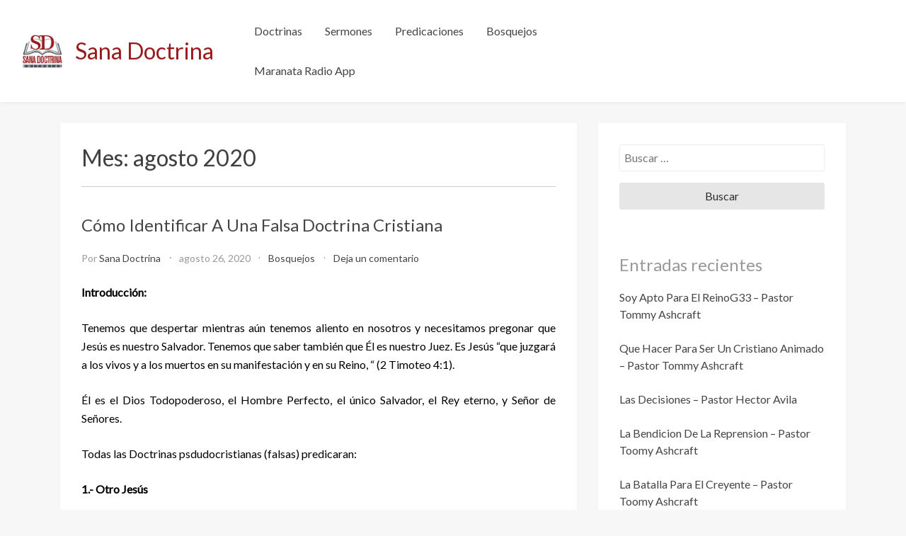

--- FILE ---
content_type: text/html; charset=UTF-8
request_url: https://www.sanadoctrina.com/2020/08/
body_size: 32769
content:
<!doctype html>
<html lang="es">
<head>
<meta
charset="UTF-8">
<meta name="viewport" content="width=device-width, initial-scale=1">
<link rel="profile" href="https://gmpg.org/xfn/11">
<link rel="stylesheet" href="https://fonts.googleapis.com/css?family=Lato">
<meta name='robots' content='noindex, follow' />
<style>img:is([sizes="auto" i], [sizes^="auto," i]) { contain-intrinsic-size: 3000px 1500px }</style>
<!-- This site is optimized with the Yoast SEO plugin v24.8.1 - https://yoast.com/wordpress/plugins/seo/ -->
<title>agosto 2020 | Sana Doctrina</title>
<meta property="og:locale" content="es_MX" />
<meta property="og:type" content="website" />
<meta property="og:title" content="agosto 2020 | Sana Doctrina" />
<meta property="og:url" content="https://www.sanadoctrina.com/2020/08/" />
<meta property="og:site_name" content="Sana Doctrina" />
<meta name="twitter:card" content="summary_large_image" />
<script type="application/ld+json" class="yoast-schema-graph">{"@context":"https://schema.org","@graph":[{"@type":"CollectionPage","@id":"https://www.sanadoctrina.com/2020/08/","url":"https://www.sanadoctrina.com/2020/08/","name":"agosto 2020 | Sana Doctrina","isPartOf":{"@id":"https://www.sanadoctrina.com/#website"},"breadcrumb":{"@id":"https://www.sanadoctrina.com/2020/08/#breadcrumb"},"inLanguage":"es"},{"@type":"BreadcrumbList","@id":"https://www.sanadoctrina.com/2020/08/#breadcrumb","itemListElement":[{"@type":"ListItem","position":1,"name":"Inicio","item":"https://www.sanadoctrina.com/"},{"@type":"ListItem","position":2,"name":"Archivos para agosto 2020"}]},{"@type":"WebSite","@id":"https://www.sanadoctrina.com/#website","url":"https://www.sanadoctrina.com/","name":"Sana Doctrina","description":"","publisher":{"@id":"https://www.sanadoctrina.com/#organization"},"potentialAction":[{"@type":"SearchAction","target":{"@type":"EntryPoint","urlTemplate":"https://www.sanadoctrina.com/?s={search_term_string}"},"query-input":{"@type":"PropertyValueSpecification","valueRequired":true,"valueName":"search_term_string"}}],"inLanguage":"es"},{"@type":"Organization","@id":"https://www.sanadoctrina.com/#organization","name":"Sana Doctrina","url":"https://www.sanadoctrina.com/","logo":{"@type":"ImageObject","inLanguage":"es","@id":"https://www.sanadoctrina.com/#/schema/logo/image/","url":"https://i2.wp.com/www.sanadoctrina.com/wp-content/uploads/2021/02/cropped-logo-1-1.png?fit=149%2C149&ssl=1","contentUrl":"https://i2.wp.com/www.sanadoctrina.com/wp-content/uploads/2021/02/cropped-logo-1-1.png?fit=149%2C149&ssl=1","width":149,"height":149,"caption":"Sana Doctrina"},"image":{"@id":"https://www.sanadoctrina.com/#/schema/logo/image/"}}]}</script>
<!-- / Yoast SEO plugin. -->
<link rel='dns-prefetch' href='//stats.wp.com' />
<link rel='dns-prefetch' href='//fonts.googleapis.com' />
<link rel='preconnect' href='//i0.wp.com' />
<link rel='preconnect' href='//c0.wp.com' />
<script type="text/javascript">
/* <![CDATA[ */
window._wpemojiSettings = {"baseUrl":"https:\/\/s.w.org\/images\/core\/emoji\/15.0.3\/72x72\/","ext":".png","svgUrl":"https:\/\/s.w.org\/images\/core\/emoji\/15.0.3\/svg\/","svgExt":".svg","source":{"concatemoji":"https:\/\/www.sanadoctrina.com\/wp-includes\/js\/wp-emoji-release.min.js?ver=6.7.2"}};
/*! This file is auto-generated */
!function(i,n){var o,s,e;function c(e){try{var t={supportTests:e,timestamp:(new Date).valueOf()};sessionStorage.setItem(o,JSON.stringify(t))}catch(e){}}function p(e,t,n){e.clearRect(0,0,e.canvas.width,e.canvas.height),e.fillText(t,0,0);var t=new Uint32Array(e.getImageData(0,0,e.canvas.width,e.canvas.height).data),r=(e.clearRect(0,0,e.canvas.width,e.canvas.height),e.fillText(n,0,0),new Uint32Array(e.getImageData(0,0,e.canvas.width,e.canvas.height).data));return t.every(function(e,t){return e===r[t]})}function u(e,t,n){switch(t){case"flag":return n(e,"\ud83c\udff3\ufe0f\u200d\u26a7\ufe0f","\ud83c\udff3\ufe0f\u200b\u26a7\ufe0f")?!1:!n(e,"\ud83c\uddfa\ud83c\uddf3","\ud83c\uddfa\u200b\ud83c\uddf3")&&!n(e,"\ud83c\udff4\udb40\udc67\udb40\udc62\udb40\udc65\udb40\udc6e\udb40\udc67\udb40\udc7f","\ud83c\udff4\u200b\udb40\udc67\u200b\udb40\udc62\u200b\udb40\udc65\u200b\udb40\udc6e\u200b\udb40\udc67\u200b\udb40\udc7f");case"emoji":return!n(e,"\ud83d\udc26\u200d\u2b1b","\ud83d\udc26\u200b\u2b1b")}return!1}function f(e,t,n){var r="undefined"!=typeof WorkerGlobalScope&&self instanceof WorkerGlobalScope?new OffscreenCanvas(300,150):i.createElement("canvas"),a=r.getContext("2d",{willReadFrequently:!0}),o=(a.textBaseline="top",a.font="600 32px Arial",{});return e.forEach(function(e){o[e]=t(a,e,n)}),o}function t(e){var t=i.createElement("script");t.src=e,t.defer=!0,i.head.appendChild(t)}"undefined"!=typeof Promise&&(o="wpEmojiSettingsSupports",s=["flag","emoji"],n.supports={everything:!0,everythingExceptFlag:!0},e=new Promise(function(e){i.addEventListener("DOMContentLoaded",e,{once:!0})}),new Promise(function(t){var n=function(){try{var e=JSON.parse(sessionStorage.getItem(o));if("object"==typeof e&&"number"==typeof e.timestamp&&(new Date).valueOf()<e.timestamp+604800&&"object"==typeof e.supportTests)return e.supportTests}catch(e){}return null}();if(!n){if("undefined"!=typeof Worker&&"undefined"!=typeof OffscreenCanvas&&"undefined"!=typeof URL&&URL.createObjectURL&&"undefined"!=typeof Blob)try{var e="postMessage("+f.toString()+"("+[JSON.stringify(s),u.toString(),p.toString()].join(",")+"));",r=new Blob([e],{type:"text/javascript"}),a=new Worker(URL.createObjectURL(r),{name:"wpTestEmojiSupports"});return void(a.onmessage=function(e){c(n=e.data),a.terminate(),t(n)})}catch(e){}c(n=f(s,u,p))}t(n)}).then(function(e){for(var t in e)n.supports[t]=e[t],n.supports.everything=n.supports.everything&&n.supports[t],"flag"!==t&&(n.supports.everythingExceptFlag=n.supports.everythingExceptFlag&&n.supports[t]);n.supports.everythingExceptFlag=n.supports.everythingExceptFlag&&!n.supports.flag,n.DOMReady=!1,n.readyCallback=function(){n.DOMReady=!0}}).then(function(){return e}).then(function(){var e;n.supports.everything||(n.readyCallback(),(e=n.source||{}).concatemoji?t(e.concatemoji):e.wpemoji&&e.twemoji&&(t(e.twemoji),t(e.wpemoji)))}))}((window,document),window._wpemojiSettings);
/* ]]> */
</script>
<style id='wp-emoji-styles-inline-css' type='text/css'>
img.wp-smiley, img.emoji {
display: inline !important;
border: none !important;
box-shadow: none !important;
height: 1em !important;
width: 1em !important;
margin: 0 0.07em !important;
vertical-align: -0.1em !important;
background: none !important;
padding: 0 !important;
}
</style>
<link rel='stylesheet' id='wp-block-library-css' href='https://c0.wp.com/c/6.7.2/wp-includes/css/dist/block-library/style.min.css' type='text/css' media='all' />
<link rel='stylesheet' id='mediaelement-css' href='https://c0.wp.com/c/6.7.2/wp-includes/js/mediaelement/mediaelementplayer-legacy.min.css' type='text/css' media='all' />
<link rel='stylesheet' id='wp-mediaelement-css' href='https://c0.wp.com/c/6.7.2/wp-includes/js/mediaelement/wp-mediaelement.min.css' type='text/css' media='all' />
<style id='jetpack-sharing-buttons-style-inline-css' type='text/css'>
.jetpack-sharing-buttons__services-list{display:flex;flex-direction:row;flex-wrap:wrap;gap:0;list-style-type:none;margin:5px;padding:0}.jetpack-sharing-buttons__services-list.has-small-icon-size{font-size:12px}.jetpack-sharing-buttons__services-list.has-normal-icon-size{font-size:16px}.jetpack-sharing-buttons__services-list.has-large-icon-size{font-size:24px}.jetpack-sharing-buttons__services-list.has-huge-icon-size{font-size:36px}@media print{.jetpack-sharing-buttons__services-list{display:none!important}}.editor-styles-wrapper .wp-block-jetpack-sharing-buttons{gap:0;padding-inline-start:0}ul.jetpack-sharing-buttons__services-list.has-background{padding:1.25em 2.375em}
</style>
<style id='powerpress-player-block-style-inline-css' type='text/css'>
</style>
<style id='classic-theme-styles-inline-css' type='text/css'>
/*! This file is auto-generated */
.wp-block-button__link{color:#fff;background-color:#32373c;border-radius:9999px;box-shadow:none;text-decoration:none;padding:calc(.667em + 2px) calc(1.333em + 2px);font-size:1.125em}.wp-block-file__button{background:#32373c;color:#fff;text-decoration:none}
</style>
<style id='global-styles-inline-css' type='text/css'>
:root{--wp--preset--aspect-ratio--square: 1;--wp--preset--aspect-ratio--4-3: 4/3;--wp--preset--aspect-ratio--3-4: 3/4;--wp--preset--aspect-ratio--3-2: 3/2;--wp--preset--aspect-ratio--2-3: 2/3;--wp--preset--aspect-ratio--16-9: 16/9;--wp--preset--aspect-ratio--9-16: 9/16;--wp--preset--color--black: #000000;--wp--preset--color--cyan-bluish-gray: #abb8c3;--wp--preset--color--white: #ffffff;--wp--preset--color--pale-pink: #f78da7;--wp--preset--color--vivid-red: #cf2e2e;--wp--preset--color--luminous-vivid-orange: #ff6900;--wp--preset--color--luminous-vivid-amber: #fcb900;--wp--preset--color--light-green-cyan: #7bdcb5;--wp--preset--color--vivid-green-cyan: #00d084;--wp--preset--color--pale-cyan-blue: #8ed1fc;--wp--preset--color--vivid-cyan-blue: #0693e3;--wp--preset--color--vivid-purple: #9b51e0;--wp--preset--gradient--vivid-cyan-blue-to-vivid-purple: linear-gradient(135deg,rgba(6,147,227,1) 0%,rgb(155,81,224) 100%);--wp--preset--gradient--light-green-cyan-to-vivid-green-cyan: linear-gradient(135deg,rgb(122,220,180) 0%,rgb(0,208,130) 100%);--wp--preset--gradient--luminous-vivid-amber-to-luminous-vivid-orange: linear-gradient(135deg,rgba(252,185,0,1) 0%,rgba(255,105,0,1) 100%);--wp--preset--gradient--luminous-vivid-orange-to-vivid-red: linear-gradient(135deg,rgba(255,105,0,1) 0%,rgb(207,46,46) 100%);--wp--preset--gradient--very-light-gray-to-cyan-bluish-gray: linear-gradient(135deg,rgb(238,238,238) 0%,rgb(169,184,195) 100%);--wp--preset--gradient--cool-to-warm-spectrum: linear-gradient(135deg,rgb(74,234,220) 0%,rgb(151,120,209) 20%,rgb(207,42,186) 40%,rgb(238,44,130) 60%,rgb(251,105,98) 80%,rgb(254,248,76) 100%);--wp--preset--gradient--blush-light-purple: linear-gradient(135deg,rgb(255,206,236) 0%,rgb(152,150,240) 100%);--wp--preset--gradient--blush-bordeaux: linear-gradient(135deg,rgb(254,205,165) 0%,rgb(254,45,45) 50%,rgb(107,0,62) 100%);--wp--preset--gradient--luminous-dusk: linear-gradient(135deg,rgb(255,203,112) 0%,rgb(199,81,192) 50%,rgb(65,88,208) 100%);--wp--preset--gradient--pale-ocean: linear-gradient(135deg,rgb(255,245,203) 0%,rgb(182,227,212) 50%,rgb(51,167,181) 100%);--wp--preset--gradient--electric-grass: linear-gradient(135deg,rgb(202,248,128) 0%,rgb(113,206,126) 100%);--wp--preset--gradient--midnight: linear-gradient(135deg,rgb(2,3,129) 0%,rgb(40,116,252) 100%);--wp--preset--font-size--small: 13px;--wp--preset--font-size--medium: 20px;--wp--preset--font-size--large: 36px;--wp--preset--font-size--x-large: 42px;--wp--preset--spacing--20: 0.44rem;--wp--preset--spacing--30: 0.67rem;--wp--preset--spacing--40: 1rem;--wp--preset--spacing--50: 1.5rem;--wp--preset--spacing--60: 2.25rem;--wp--preset--spacing--70: 3.38rem;--wp--preset--spacing--80: 5.06rem;--wp--preset--shadow--natural: 6px 6px 9px rgba(0, 0, 0, 0.2);--wp--preset--shadow--deep: 12px 12px 50px rgba(0, 0, 0, 0.4);--wp--preset--shadow--sharp: 6px 6px 0px rgba(0, 0, 0, 0.2);--wp--preset--shadow--outlined: 6px 6px 0px -3px rgba(255, 255, 255, 1), 6px 6px rgba(0, 0, 0, 1);--wp--preset--shadow--crisp: 6px 6px 0px rgba(0, 0, 0, 1);}:where(.is-layout-flex){gap: 0.5em;}:where(.is-layout-grid){gap: 0.5em;}body .is-layout-flex{display: flex;}.is-layout-flex{flex-wrap: wrap;align-items: center;}.is-layout-flex > :is(*, div){margin: 0;}body .is-layout-grid{display: grid;}.is-layout-grid > :is(*, div){margin: 0;}:where(.wp-block-columns.is-layout-flex){gap: 2em;}:where(.wp-block-columns.is-layout-grid){gap: 2em;}:where(.wp-block-post-template.is-layout-flex){gap: 1.25em;}:where(.wp-block-post-template.is-layout-grid){gap: 1.25em;}.has-black-color{color: var(--wp--preset--color--black) !important;}.has-cyan-bluish-gray-color{color: var(--wp--preset--color--cyan-bluish-gray) !important;}.has-white-color{color: var(--wp--preset--color--white) !important;}.has-pale-pink-color{color: var(--wp--preset--color--pale-pink) !important;}.has-vivid-red-color{color: var(--wp--preset--color--vivid-red) !important;}.has-luminous-vivid-orange-color{color: var(--wp--preset--color--luminous-vivid-orange) !important;}.has-luminous-vivid-amber-color{color: var(--wp--preset--color--luminous-vivid-amber) !important;}.has-light-green-cyan-color{color: var(--wp--preset--color--light-green-cyan) !important;}.has-vivid-green-cyan-color{color: var(--wp--preset--color--vivid-green-cyan) !important;}.has-pale-cyan-blue-color{color: var(--wp--preset--color--pale-cyan-blue) !important;}.has-vivid-cyan-blue-color{color: var(--wp--preset--color--vivid-cyan-blue) !important;}.has-vivid-purple-color{color: var(--wp--preset--color--vivid-purple) !important;}.has-black-background-color{background-color: var(--wp--preset--color--black) !important;}.has-cyan-bluish-gray-background-color{background-color: var(--wp--preset--color--cyan-bluish-gray) !important;}.has-white-background-color{background-color: var(--wp--preset--color--white) !important;}.has-pale-pink-background-color{background-color: var(--wp--preset--color--pale-pink) !important;}.has-vivid-red-background-color{background-color: var(--wp--preset--color--vivid-red) !important;}.has-luminous-vivid-orange-background-color{background-color: var(--wp--preset--color--luminous-vivid-orange) !important;}.has-luminous-vivid-amber-background-color{background-color: var(--wp--preset--color--luminous-vivid-amber) !important;}.has-light-green-cyan-background-color{background-color: var(--wp--preset--color--light-green-cyan) !important;}.has-vivid-green-cyan-background-color{background-color: var(--wp--preset--color--vivid-green-cyan) !important;}.has-pale-cyan-blue-background-color{background-color: var(--wp--preset--color--pale-cyan-blue) !important;}.has-vivid-cyan-blue-background-color{background-color: var(--wp--preset--color--vivid-cyan-blue) !important;}.has-vivid-purple-background-color{background-color: var(--wp--preset--color--vivid-purple) !important;}.has-black-border-color{border-color: var(--wp--preset--color--black) !important;}.has-cyan-bluish-gray-border-color{border-color: var(--wp--preset--color--cyan-bluish-gray) !important;}.has-white-border-color{border-color: var(--wp--preset--color--white) !important;}.has-pale-pink-border-color{border-color: var(--wp--preset--color--pale-pink) !important;}.has-vivid-red-border-color{border-color: var(--wp--preset--color--vivid-red) !important;}.has-luminous-vivid-orange-border-color{border-color: var(--wp--preset--color--luminous-vivid-orange) !important;}.has-luminous-vivid-amber-border-color{border-color: var(--wp--preset--color--luminous-vivid-amber) !important;}.has-light-green-cyan-border-color{border-color: var(--wp--preset--color--light-green-cyan) !important;}.has-vivid-green-cyan-border-color{border-color: var(--wp--preset--color--vivid-green-cyan) !important;}.has-pale-cyan-blue-border-color{border-color: var(--wp--preset--color--pale-cyan-blue) !important;}.has-vivid-cyan-blue-border-color{border-color: var(--wp--preset--color--vivid-cyan-blue) !important;}.has-vivid-purple-border-color{border-color: var(--wp--preset--color--vivid-purple) !important;}.has-vivid-cyan-blue-to-vivid-purple-gradient-background{background: var(--wp--preset--gradient--vivid-cyan-blue-to-vivid-purple) !important;}.has-light-green-cyan-to-vivid-green-cyan-gradient-background{background: var(--wp--preset--gradient--light-green-cyan-to-vivid-green-cyan) !important;}.has-luminous-vivid-amber-to-luminous-vivid-orange-gradient-background{background: var(--wp--preset--gradient--luminous-vivid-amber-to-luminous-vivid-orange) !important;}.has-luminous-vivid-orange-to-vivid-red-gradient-background{background: var(--wp--preset--gradient--luminous-vivid-orange-to-vivid-red) !important;}.has-very-light-gray-to-cyan-bluish-gray-gradient-background{background: var(--wp--preset--gradient--very-light-gray-to-cyan-bluish-gray) !important;}.has-cool-to-warm-spectrum-gradient-background{background: var(--wp--preset--gradient--cool-to-warm-spectrum) !important;}.has-blush-light-purple-gradient-background{background: var(--wp--preset--gradient--blush-light-purple) !important;}.has-blush-bordeaux-gradient-background{background: var(--wp--preset--gradient--blush-bordeaux) !important;}.has-luminous-dusk-gradient-background{background: var(--wp--preset--gradient--luminous-dusk) !important;}.has-pale-ocean-gradient-background{background: var(--wp--preset--gradient--pale-ocean) !important;}.has-electric-grass-gradient-background{background: var(--wp--preset--gradient--electric-grass) !important;}.has-midnight-gradient-background{background: var(--wp--preset--gradient--midnight) !important;}.has-small-font-size{font-size: var(--wp--preset--font-size--small) !important;}.has-medium-font-size{font-size: var(--wp--preset--font-size--medium) !important;}.has-large-font-size{font-size: var(--wp--preset--font-size--large) !important;}.has-x-large-font-size{font-size: var(--wp--preset--font-size--x-large) !important;}
:where(.wp-block-post-template.is-layout-flex){gap: 1.25em;}:where(.wp-block-post-template.is-layout-grid){gap: 1.25em;}
:where(.wp-block-columns.is-layout-flex){gap: 2em;}:where(.wp-block-columns.is-layout-grid){gap: 2em;}
:root :where(.wp-block-pullquote){font-size: 1.5em;line-height: 1.6;}
</style>
<link rel='stylesheet' id='bootstrap-reboot-css' href='https://www.sanadoctrina.com/wp-content/themes/cherry-blog/assets/css/bootstrap-reboot.css?ver=6.7.2' type='text/css' media='all' />
<link rel='stylesheet' id='bootstrap-css' href='https://www.sanadoctrina.com/wp-content/themes/cherry-blog/assets/css/bootstrap.css?ver=6.7.2' type='text/css' media='all' />
<link rel='stylesheet' id='google-fonts-css' href='https://fonts.googleapis.com/css?family=Josefin+Sans%3A300%2C400%2C600%2C700&#038;display=swap&#038;ver=6.7.2' type='text/css' media='all' />
<link rel='stylesheet' id='cherry-blog-custom-css-css' href='https://www.sanadoctrina.com/wp-content/themes/cherry-blog/assets/css/custom.css?ver=6.7.2' type='text/css' media='all' />
<link rel='stylesheet' id='cherry-blog-style-css' href='https://www.sanadoctrina.com/wp-content/themes/cherry-blog/style.css?ver=6.7.2' type='text/css' media='all' />
<style id='akismet-widget-style-inline-css' type='text/css'>
.a-stats {
--akismet-color-mid-green: #357b49;
--akismet-color-white: #fff;
--akismet-color-light-grey: #f6f7f7;
max-width: 350px;
width: auto;
}
.a-stats * {
all: unset;
box-sizing: border-box;
}
.a-stats strong {
font-weight: 600;
}
.a-stats a.a-stats__link,
.a-stats a.a-stats__link:visited,
.a-stats a.a-stats__link:active {
background: var(--akismet-color-mid-green);
border: none;
box-shadow: none;
border-radius: 8px;
color: var(--akismet-color-white);
cursor: pointer;
display: block;
font-family: -apple-system, BlinkMacSystemFont, 'Segoe UI', 'Roboto', 'Oxygen-Sans', 'Ubuntu', 'Cantarell', 'Helvetica Neue', sans-serif;
font-weight: 500;
padding: 12px;
text-align: center;
text-decoration: none;
transition: all 0.2s ease;
}
/* Extra specificity to deal with TwentyTwentyOne focus style */
.widget .a-stats a.a-stats__link:focus {
background: var(--akismet-color-mid-green);
color: var(--akismet-color-white);
text-decoration: none;
}
.a-stats a.a-stats__link:hover {
filter: brightness(110%);
box-shadow: 0 4px 12px rgba(0, 0, 0, 0.06), 0 0 2px rgba(0, 0, 0, 0.16);
}
.a-stats .count {
color: var(--akismet-color-white);
display: block;
font-size: 1.5em;
line-height: 1.4;
padding: 0 13px;
white-space: nowrap;
}
</style>
<script type="text/javascript" src="https://c0.wp.com/c/6.7.2/wp-includes/js/jquery/jquery.min.js" id="jquery-core-js"></script>
<script type="text/javascript" src="https://c0.wp.com/c/6.7.2/wp-includes/js/jquery/jquery-migrate.min.js" id="jquery-migrate-js"></script>
<script type="text/javascript" src="https://www.sanadoctrina.com/wp-content/plugins/elementor-pro/assets/js/page-transitions.min.js?ver=3.19.0" id="page-transitions-js"></script>
<link rel="https://api.w.org/" href="https://www.sanadoctrina.com/wp-json/" /><link rel="EditURI" type="application/rsd+xml" title="RSD" href="https://www.sanadoctrina.com/xmlrpc.php?rsd" />
<meta name="generator" content="WordPress 6.7.2" />
<script type="text/javascript"><!--
function powerpress_pinw(pinw_url){window.open(pinw_url, 'PowerPressPlayer','toolbar=0,status=0,resizable=1,width=460,height=320');	return false;}
//-->
// tabnab protection
window.addEventListener('load', function () {
// make all links have rel="noopener noreferrer"
document.querySelectorAll('a[target="_blank"]').forEach(link => {
link.setAttribute('rel', 'noopener noreferrer');
});
});
</script>
<style>img#wpstats{display:none}</style>
<meta name="generator" content="Elementor 3.28.3; features: additional_custom_breakpoints, e_local_google_fonts; settings: css_print_method-external, google_font-enabled, font_display-auto">
<style type="text/css">.recentcomments a{display:inline !important;padding:0 !important;margin:0 !important;}</style>			<style>
.e-con.e-parent:nth-of-type(n+4):not(.e-lazyloaded):not(.e-no-lazyload),
.e-con.e-parent:nth-of-type(n+4):not(.e-lazyloaded):not(.e-no-lazyload) * {
background-image: none !important;
}
@media screen and (max-height: 1024px) {
.e-con.e-parent:nth-of-type(n+3):not(.e-lazyloaded):not(.e-no-lazyload),
.e-con.e-parent:nth-of-type(n+3):not(.e-lazyloaded):not(.e-no-lazyload) * {
background-image: none !important;
}
}
@media screen and (max-height: 640px) {
.e-con.e-parent:nth-of-type(n+2):not(.e-lazyloaded):not(.e-no-lazyload),
.e-con.e-parent:nth-of-type(n+2):not(.e-lazyloaded):not(.e-no-lazyload) * {
background-image: none !important;
}
}
</style>
<style type="text/css">
.site-title a,
.site-description {
color: #991b1e;
}
</style>
<style type="text/css" id="custom-background-css">
body.custom-background { background-color: #f7f7f7; }
</style>
<link rel="icon" href="https://i0.wp.com/www.sanadoctrina.com/wp-content/uploads/2021/02/cropped-logo-1.png?fit=32%2C32&#038;ssl=1" sizes="32x32" />
<link rel="icon" href="https://i0.wp.com/www.sanadoctrina.com/wp-content/uploads/2021/02/cropped-logo-1.png?fit=192%2C192&#038;ssl=1" sizes="192x192" />
<link rel="apple-touch-icon" href="https://i0.wp.com/www.sanadoctrina.com/wp-content/uploads/2021/02/cropped-logo-1.png?fit=180%2C180&#038;ssl=1" />
<meta name="msapplication-TileImage" content="https://i0.wp.com/www.sanadoctrina.com/wp-content/uploads/2021/02/cropped-logo-1.png?fit=270%2C270&#038;ssl=1" />
</head>
<body id="sy-body" class="archive date custom-background wp-custom-logo hfeed elementor-default elementor-kit-96">
<e-page-transition class="e-page-transition--entering" exclude="^https\:\/\/www\.sanadoctrina\.com\/wp\-admin\/">
</e-page-transition>
<div id="page" class="site">
<a class="skip-link screen-reader-text" href="#content">Saltar al contenido</a>
<div id="search-block" class="search-block">
<button role="button" id="search-close" class="search-close bg-none l-h-0">
<svg class="sy-icon sy-icon--md">
<use xlink:href="#sy-icon-close"></use>
</svg>
</button>
<div class="sy-search-form container mb-5">
<div class="row justify-content-center">
<div class="col-12 col-md-6">
<form role="search" method="get" class="search-form d-flex align-items-center" action="">
<label class="m-0">
<span class="screen-reader-text">Buscar:</span>
<input type="search"
autofocus
class="search-field"
placeholder="Buscar…"
value=""
name="s">
</label>
<button role="button" class="sy-btn sy-btn--search">
<svg class="sy-icon sy-icon--md">
<use xlink:href="#sy-icon-search"></use>
</svg>
</button>
</form>
</div>
</div>
</div>
</div>
<header id="masthead" class="site-header sy-header">
<div class="container-fluid">
<div class="row align-items-center">
<div class="col-lg-3 col-7">
<div class="d-flex align-items-center">
<div class="site-logo">
<a href="https://www.sanadoctrina.com/" class="custom-logo-link" rel="home"><img width="149" height="149" src="https://i0.wp.com/www.sanadoctrina.com/wp-content/uploads/2021/02/cropped-logo-1-1.png?fit=149%2C149&amp;ssl=1" class="custom-logo" alt="Sana Doctrina" decoding="async" /></a>                            </div>
<div class="site-branding">
<h1 class="site-title m-0"><a
href="https://www.sanadoctrina.com/"
rel="home">Sana Doctrina</a>
</h1>
</div><!-- .site-branding -->
</div>
</div>
<div class="col-lg-6 col-1">
<div class="d-flex align-items-center justify-content-lg-between">
<div id="main-nav" class="nnc-nav">
<nav id="site-navigation" class="main-navigation">
<div id="close-menu" class="sy-close-menu d-lg-none mb-4 l-h-0" title="close">
<svg class="sy-icon sy-icon--md">
<use xlink:href="#sy-icon-close"></use>
</svg>
</div>
<div class="menu-menu-container"><ul id="primary-menu" class="menu"><li id="menu-item-347" class="menu-item menu-item-type-post_type menu-item-object-page menu-item-347"><a href="https://www.sanadoctrina.com/doctrinas/">Doctrinas</a></li>
<li id="menu-item-346" class="menu-item menu-item-type-post_type menu-item-object-page menu-item-346"><a href="https://www.sanadoctrina.com/sermones/">Sermones</a></li>
<li id="menu-item-344" class="menu-item menu-item-type-post_type menu-item-object-page menu-item-344"><a href="https://www.sanadoctrina.com/predicaciones/">Predicaciones</a></li>
<li id="menu-item-345" class="menu-item menu-item-type-post_type menu-item-object-page menu-item-345"><a href="https://www.sanadoctrina.com/bosquejos/">Bosquejos</a></li>
<li id="menu-item-1758" class="menu-item menu-item-type-custom menu-item-object-custom menu-item-1758"><a href="https://maranataradio.com/maranataradio.apk">Maranata Radio App</a></li>
</ul></div>                                </nav><!-- #site-navigation -->
</div>
</div>
</div>
<div class="col-lg-3 col-4">
<div class="d-flex justify-content-end">
<div class="d-none d-lg-block d-md-block">
<div class="d-flex align-items-center h-100">
</div>
</div>
<button id="mobile-menu" class="sy-mobile-menu d-lg-none d-block l-h-0">
<svg class="sy-icon sy-icon--primary sy-icon--lg">
<use xlink:href="#sy-icon-menu"></use>
</svg>
</button>
</div>
</div>
</div>
</div>
</header><!-- #masthead -->
<div id="content" class="site-content">    <div class="sy-body">
<div class="container">
<div class="row">
<div class="col-lg-8 col-md-12 col-sm-12">
<div id="primary" class="content-area sy-content-area">
<main id="main" class="site-main">
<header class="page-header">
<h1 class="page-title mt-0">Mes: <span>agosto 2020</span></h1>                            </header><!-- .page-header -->
<article id="post-1422" class="post-1422 post type-post status-publish format-standard hentry category-bosquejos tag-espiritu-santo tag-evangelio tag-falsas-doctrinas tag-jesucristo tag-sana-doctrina tag-sectas">
<header class="entry-header">
<h2 class="entry-title"><a href="https://www.sanadoctrina.com/bosquejos/como-identificar-a-una-falsa-doctrina-cristiana/" rel="bookmark">Cómo Identificar A Una Falsa Doctrina Cristiana</a></h2>		<div class="entry-meta">
<span class="byline"> por <span class="author vcard"><a class="url fn n" href="https://www.sanadoctrina.com/author/sanadoctrina/">Sana Doctrina</a></span></span><span class="posted-on"><a href="https://www.sanadoctrina.com/2020/08/26/" rel="bookmark"><time class="entry-date published" datetime="2020-08-26T12:13:49-05:00">agosto 26, 2020</time><time class="updated" datetime="2021-06-28T12:14:24-05:00">junio 28, 2021</time></a></span><span class="cat-links"><a href="https://www.sanadoctrina.com/category/bosquejos/" rel="category tag">Bosquejos</a></span><span class="comments-link"><a href="https://www.sanadoctrina.com/bosquejos/como-identificar-a-una-falsa-doctrina-cristiana/#respond">Deja un comentario<span class="screen-reader-text"> en Cómo Identificar A Una Falsa Doctrina Cristiana</span></a></span>		</div><!-- .entry-meta -->
</header><!-- .entry-header -->
<div class="mt-3">
</div>
<div class="entry-content">
<p style="text-align: justify;"><span style="color: #000000;"><strong>Introducción:</strong></span></p>
<p style="text-align: justify;"><span style="color: #000000;">Tenemos que despertar mientras aún tenemos aliento en nosotros y necesitamos pregonar que Jesús es nuestro Salvador. Tenemos que saber también que Él es nuestro Juez. Es Jesús “que juzgará a los vivos y a los muertos en su manifestación y en su Reino, “ (2 Timoteo 4:1).</span></p>
<p style="text-align: justify;"><span style="color: #000000;">Él es el Dios Todopoderoso, el Hombre Perfecto, el único Salvador, el Rey eterno, y Señor de Señores.</span></p>
<p style="text-align: justify;"><span style="color: #000000;">Todas las Doctrinas psdudocristianas (falsas) predicaran:</span></p>
<p style="text-align: justify;"><span style="color: #000000;"><strong>1.- Otro Jesús</strong></span></p>
<p style="text-align: justify;"><span style="color: #000000;">Mateo 16:13-16 <em>&#8220;<span class="text Matt-16-13">Viniendo Jesús a la región de Cesarea de Filipo, preguntó a sus discípulos, diciendo: ¿Quién dicen los hombres que es el Hijo del Hombre? </span><span id="es-RVR1960-23688" class="text Matt-16-14"><sup class="versenum">14</sup>Ellos dijeron: Unos, Juan el Bautista; otros, Elías; y otros, Jeremías, o alguno de los profetas. </span><span id="es-RVR1960-23689" class="text Matt-16-15"><sup class="versenum">15</sup>El les dijo: Y vosotros, ¿quién decís que soy yo? </span><span id="es-RVR1960-23690" class="text Matt-16-16"><sup class="versenum">16</sup>Respondiendo Simón Pedro, dijo: Tú eres el Cristo, el Hijo del Dios viviente.&#8221;</span></em></span></p>
<p style="text-align: justify;"><span style="color: #000000;">Tito 2:13 <em>&#8220;aguardando la esperanza bienaventurada y la manifestación gloriosa de nuestro gran Dios y Salvador Jesucristo,&#8221;</em></span></p>
<p style="text-align: justify;"><span style="color: #000000;">Juan 14:6 <em>&#8220;Jesús le dijo: Yo soy el camino, y la verdad, y la vida; nadie viene al Padre, sino por mí.&#8221;</em></span></p>
<p style="text-align: justify;"><span style="color: #000000;">Los maestros llamados por Dios no predican un Jesús imaginario que apela a la carne, sino más bien el verdadero Cristo de la creación y de la salvación.</span></p>
<p style="text-align: justify;"><span style="color: #000000;"><strong>2.- Otro Espíritu</strong></span></p>
<p style="text-align: justify;"><span style="color: #000000;">El pecado imperdonable de hoy es el estado de continua incredulidad.</span></p>
<p style="text-align: justify;"><span style="color: #000000;">El Espíritu actualmente convence de pecado, justicia y juicio, a aquellos del mundo que no son salvos (Juan 16:8). Resistir esa convicción y permanecer sin arrepentirse voluntariamente, es &#8220;blasfemar&#8221; al Espíritu. No hay perdón, ni en este siglo ni en el venidero, para una persona que rechaza el llamado del Espíritu para confiar en Jesucristo y luego muere en la incredulidad.</span></p>
<p style="text-align: justify;"><span style="color: #000000;">Efesios 1:13 <em>&#8220;En él también vosotros, habiendo oído la palabra de verdad, el evangelio de vuestra salvación, y habiendo creído en él, fuisteis sellados con el Espíritu Santo de la promesa,&#8221;</em></span></p>
<p style="text-align: justify;"><span style="color: #000000;">Juan 14:26 <em>&#8220;Mas el Consolador, el Espíritu Santo, a quien el Padre enviará en mi nombre, él os enseñará todas las cosas, y os recordará todo lo que yo os he dicho.&#8221;</em></span></p>
<p style="text-align: justify;"><span style="color: #000000;">Juan 16:7-8 <em>&#8220;<span id="es-RVR1960-26735" class="text John-16-7">Pero yo os digo la verdad: Os conviene que yo me vaya; porque si no me fuera, el Consolador no vendría a vosotros; mas si me fuere, os lo enviaré. </span><span id="es-RVR1960-26736" class="text John-16-8"><sup class="versenum">8</sup>Y cuando él venga, convencerá al mundo de pecado, de justicia y de juicio.&#8221;</span></em></span></p>
<p style="text-align: justify;"><span style="color: #000000;">1 Corintios 2:12<em> &#8220;Y nosotros no hemos recibido el espíritu del mundo, sino el Espíritu que proviene de Dios, para que sepamos lo que Dios nos ha concedido,&#8221;</em></span></p>
<p style="text-align: justify;"><span style="color: #000000;">1 Corintios 3:16-17 <em>&#8220;<span id="es-RVR1960-28428" class="text 1Cor-3-16">¿No sabéis que sois templo de Dios, y que el Espíritu de Dios mora en vosotros? </span><span id="es-RVR1960-28429" class="text 1Cor-3-17"><sup class="versenum">17</sup>Si alguno destruyere el templo de Dios, Dios le destruirá a él; porque el templo de Dios, el cual sois vosotros, santo es.&#8221;</span></em></span></p>
<p style="text-align: justify;"><span style="color: #000000;">1 Corintios 6:19<em> &#8220;¿O ignoráis que vuestro cuerpo es templo del Espíritu Santo, el cual está en vosotros, el cual tenéis de Dios, y que no sois vuestros?&#8221;</em></span></p>
<p style="text-align: justify;"><span style="color: #000000;">2 Corintios 1:22 <em>&#8220;El cual también nos ha sellado, y nos ha dado las arras del Espíritu en nuestros corazones.&#8221;</em></span></p>
<p style="text-align: justify;"><span style="color: #000000;">2 Corintios 5:5 <em>&#8220;Mas el que nos hizo para esto mismo es Dios, quien nos ha dado las arras del Espíritu.&#8221;</em></span></p>
<p style="text-align: justify;"><span style="color: #000000;">Gálatas 3:2<em> &#8220;Esto solo quiero saber de vosotros: ¿Recibisteis el Espíritu por las obras de la ley, o por el oír con fe?&#8221;</em></span></p>
<p style="text-align: justify;"><span style="color: #000000;">Gálatas 5:16-22 <em>&#8220;<span class="text Gal-5-16">Digo, pues: Andad en el Espíritu, y no satisfagáis los deseos de la carne. </span><span id="es-RVR1960-29181" class="text Gal-5-17"><sup class="versenum">17</sup>Porque el deseo de la carne es contra el Espíritu, y el del Espíritu es contra la carne; y éstos se oponen entre sí, para que no hagáis lo que quisiereis. </span><span id="es-RVR1960-29182" class="text Gal-5-18"><sup class="versenum">18</sup>Pero si sois guiados por el Espíritu, no estáis bajo la ley. </span><span id="es-RVR1960-29183" class="text Gal-5-19"><sup class="versenum">19</sup>Y manifiestas son las obras de la carne, que son: adulterio, fornicación, inmundicia, lascivia, </span><span id="es-RVR1960-29184" class="text Gal-5-20"><sup class="versenum">20</sup>idolatría, hechicerías, enemistades, pleitos, celos, iras, contiendas, disensiones, herejías, </span><span id="es-RVR1960-29185" class="text Gal-5-21"><sup class="versenum">21</sup>envidias, homicidios, borracheras, orgías, y cosas semejantes a estas; acerca de las cuales os amonesto, como ya os lo he dicho antes, que los que practican tales cosas no heredarán el reino de Dios. </span><span id="es-RVR1960-29186" class="text Gal-5-22"><sup class="versenum">22</sup>Mas el fruto del Espíritu es amor, gozo, paz, paciencia, benignidad, bondad, fe,&#8221;</span></em></span></p>
<p style="text-align: justify;"><span style="color: #000000;">La forma en que tú hablas debe ir de acuerdo, no a lo que diga tu mente, sino a lo que dice tu espíritu, lo que dice el Espíritu Santo que está dentro de ti y que te hace ver esta vida de una manera diferente; te hace ver al pecador con misericordia, y al religioso como un hipócrita; te hace ver las cosas como son, te hace vivir la vida de una manera diferente, te hace ver que, cuando hay problemas, hay victoria para tu vida.</span></p>
<p style="text-align: justify;"><span style="color: #000000;"><strong>3.- Otro Evangelio</strong></span></p>
<p style="text-align: justify;"><span style="color: #000000;">El peligro esta que, si el evangelio de Jesús no es predicado, el predicador se convierte en anatema o maldito sin posibilidad de redención. Y el que lo escucha si lo sigue entonces esta maldecido porque está pensando que es salvo cuando no lo es.</span></p>
<p style="text-align: justify;"><span style="color: #000000;">Gálatas 1:6-9 <em>&#8220;<span class="text Gal-1-6">Estoy maravillado de que tan pronto os hayáis alejado del que os llamó por la gracia de Cristo, para seguir un evangelio diferente. </span><span id="es-RVR1960-29066" class="text Gal-1-7"><sup class="versenum">7</sup>No que haya otro, sino que hay algunos que os perturban y quieren pervertir el evangelio de Cristo. </span><span id="es-RVR1960-29067" class="text Gal-1-8"><sup class="versenum">8</sup>Mas si aun nosotros, o un ángel del cielo, os anunciare otro evangelio diferente del que os hemos anunciado, sea anatema. </span><span id="es-RVR1960-29068" class="text Gal-1-9"><sup class="versenum">9</sup>Como antes hemos dicho, también ahora lo repito: Si alguno os predica diferente evangelio del que habéis recibido, sea anatema.&#8221;</span></em></span></p>
<p style="text-align: justify;"><span style="color: #000000;">Efesios 2:8-10 <em>&#8220;<span id="es-RVR1960-29239" class="text Eph-2-8">Porque por gracia sois salvos por medio de la fe; y esto no de vosotros, pues es don de Dios; </span><span id="es-RVR1960-29240" class="text Eph-2-9"><sup class="versenum">9</sup>no por obras, para que nadie se gloríe. </span><span id="es-RVR1960-29241" class="text Eph-2-10"><sup class="versenum">10</sup>Porque somos hechura suya, creados en Cristo Jesús para buenas obras, las cuales Dios preparó de antemano para que anduviésemos en ellas.&#8221;</span></em></span></p>
<p style="text-align: justify;"><span style="color: #000000;">El verdadero Evangelio, es el evangelio de la gracia.</span></p>
<span class="tags-links">Etiquetado: <a href="https://www.sanadoctrina.com/tag/espiritu-santo/" rel="tag">Espíritu Santo</a> / <a href="https://www.sanadoctrina.com/tag/evangelio/" rel="tag">Evangelio</a> / <a href="https://www.sanadoctrina.com/tag/falsas-doctrinas/" rel="tag">Falsas Doctrinas</a> / <a href="https://www.sanadoctrina.com/tag/jesucristo/" rel="tag">Jesucristo</a> / <a href="https://www.sanadoctrina.com/tag/sana-doctrina/" rel="tag">sana doctrina</a> / <a href="https://www.sanadoctrina.com/tag/sectas/" rel="tag">Sectas</a></span>	</div><!-- .entry-content -->
</article><!-- #post-1422 -->
<article id="post-1419" class="post-1419 post type-post status-publish format-standard hentry category-bosquejos tag-bosquejos-de-sermones tag-humillacion tag-obediencia tag-pecado">
<header class="entry-header">
<h2 class="entry-title"><a href="https://www.sanadoctrina.com/bosquejos/el-poder-del-pecado-oculto/" rel="bookmark">El Poder Del Pecado Oculto</a></h2>		<div class="entry-meta">
<span class="byline"> por <span class="author vcard"><a class="url fn n" href="https://www.sanadoctrina.com/author/sanadoctrina/">Sana Doctrina</a></span></span><span class="posted-on"><a href="https://www.sanadoctrina.com/2020/08/25/" rel="bookmark"><time class="entry-date published" datetime="2020-08-25T11:42:12-05:00">agosto 25, 2020</time><time class="updated" datetime="2021-06-28T11:43:06-05:00">junio 28, 2021</time></a></span><span class="cat-links"><a href="https://www.sanadoctrina.com/category/bosquejos/" rel="category tag">Bosquejos</a></span><span class="comments-link"><a href="https://www.sanadoctrina.com/bosquejos/el-poder-del-pecado-oculto/#respond">Deja un comentario<span class="screen-reader-text"> en El Poder Del Pecado Oculto</span></a></span>		</div><!-- .entry-meta -->
</header><!-- .entry-header -->
<div class="mt-3">
</div>
<div class="entry-content">
<p style="text-align: justify;"><span style="color: #000000;"><strong>Texto Bíblico:</strong></span></p>
<p style="text-align: justify;"><span style="color: #000000;">Josué 7:1-10<em> &#8220;<span class="text Josh-7-1">Pero los hijos de Israel cometieron una prevaricación en cuanto al anatema; porque Acán hijo de Carmi, hijo de Zabdi, hijo de Zera, de la tribu de Judá, tomó del anatema; y la ira de Jehová se encendió contra los hijos de Israel. </span><span id="es-RVR1960-5979" class="text Josh-7-2"><sup class="versenum">2</sup>Después Josué envió hombres desde Jericó a Hai, que estaba junto a Bet-avén hacia el oriente de Bet-el; y les habló diciendo: Subid y reconoced la tierra. Y ellos subieron y reconocieron a Hai. </span><span id="es-RVR1960-5980" class="text Josh-7-3"><sup class="versenum">3</sup>Y volviendo a Josué, le dijeron: No suba todo el pueblo, sino suban como dos mil o tres mil hombres, y tomarán a Hai; no fatigues a todo el pueblo yendo allí, porque son pocos. </span><span id="es-RVR1960-5981" class="text Josh-7-4"><sup class="versenum">4</sup>Y subieron allá del pueblo como tres mil hombres, los cuales huyeron delante de los de Hai. </span><span id="es-RVR1960-5982" class="text Josh-7-5"><sup class="versenum">5</sup>Y los de Hai mataron de ellos a unos treinta y seis hombres, y los siguieron desde la puerta hasta Sebarim, y los derrotaron en la bajada; por lo cual el corazón del pueblo desfalleció y vino a ser como agua. </span><span id="es-RVR1960-5983" class="text Josh-7-6"><sup class="versenum">6</sup>Entonces Josué rompió sus vestidos, y se postró en tierra sobre su rostro delante del arca de Jehová hasta caer la tarde, él y los ancianos de Israel; y echaron polvo sobre sus cabezas. </span><span id="es-RVR1960-5984" class="text Josh-7-7"><sup class="versenum">7</sup>Y Josué dijo: !!Ah, Señor Jehová! ¿Por qué hiciste pasar a este pueblo el Jordán, para entregarnos en las manos de los amorreos, para que nos destruyan? !!Ojalá nos hubiéramos quedado al otro lado del Jordán! </span><span id="es-RVR1960-5985" class="text Josh-7-8"><sup class="versenum">8</sup>!Ay, Señor! ¿qué diré, ya que Israel ha vuelto la espalda delante de sus enemigos? </span><span id="es-RVR1960-5986" class="text Josh-7-9"><sup class="versenum">9</sup>Porque los cananeos y todos los moradores de la tierra oirán, y nos rodearán, y borrarán nuestro nombre de sobre la tierra; y entonces, ¿qué harás tú a tu grande nombre? </span><span id="es-RVR1960-5987" class="text Josh-7-10"><sup class="versenum">10</sup>Y Jehová dijo a Josué: Levántate; ¿por qué te postras así sobre tu rostro?&#8221;</span></em></span></p>
<p style="text-align: justify;"><span style="color: #000000;"><strong>1.- Impide La Victoria.</strong></span></p>
<p style="text-align: justify;"><span style="color: #000000;">Josué 7:4-5 &#8220;<em><span id="es-RVR1960-5981" class="text Josh-7-4">Y subieron allá del pueblo como tres mil hombres, los cuales huyeron delante de los de Hai. </span><span id="es-RVR1960-5982" class="text Josh-7-5"><sup class="versenum">5</sup>Y los de Hai mataron de ellos a unos treinta y seis hombres, y los siguieron desde la puerta hasta Sebarim, y los derrotaron en la bajada; por lo cual el corazón del pueblo desfalleció y vino a ser como agua.&#8221;</span></em></span></p>
<p style="text-align: justify;"><span style="color: #000000;"><strong>2.- Traerá Vergüenza Y Humillación.</strong></span></p>
<p style="text-align: justify;"><span style="color: #000000;">Josué 7:5-9 &#8220;<em><span id="es-RVR1960-5982" class="text Josh-7-5">Y los de Hai mataron de ellos a unos treinta y seis hombres, y los siguieron desde la puerta hasta Sebarim, y los derrotaron en la bajada; por lo cual el corazón del pueblo desfalleció y vino a ser como agua. </span><span id="es-RVR1960-5983" class="text Josh-7-6"><sup class="versenum">6</sup>Entonces Josué rompió sus vestidos, y se postró en tierra sobre su rostro delante del arca de Jehová hasta caer la tarde, él y los ancianos de Israel; y echaron polvo sobre sus cabezas. </span><span id="es-RVR1960-5984" class="text Josh-7-7"><sup class="versenum">7</sup>Y Josué dijo: !!Ah, Señor Jehová! ¿Por qué hiciste pasar a este pueblo el Jordán, para entregarnos en las manos de los amorreos, para que nos destruyan? !!Ojalá nos hubiéramos quedado al otro lado del Jordán! </span><span id="es-RVR1960-5985" class="text Josh-7-8"><sup class="versenum">8</sup>!Ay, Señor! ¿qué diré, ya que Israel ha vuelto la espalda delante de sus enemigos? </span><span id="es-RVR1960-5986" class="text Josh-7-9"><sup class="versenum">9</sup>Porque los cananeos y todos los moradores de la tierra oirán, y nos rodearán, y borrarán nuestro nombre de sobre la tierra; y entonces, ¿qué harás tú a tu grande nombre?&#8221;</span></em></span></p>
<p style="text-align: justify;"><span style="color: #000000;"><strong>3.- Obstaculiza Nuestra Oración.</strong></span></p>
<p style="text-align: justify;"><span style="color: #000000;">Josué 7:10 &#8220;<em><span id="es-RVR1960-5987" class="text Josh-7-10">Y Jehová dijo a Josué: Levántate; ¿por qué te postras así sobre tu rostro?&#8221;</span></em></span></p>
<p style="text-align: justify;"><span style="color: #000000;"><strong>4.- Cancela El Poder De Dios En Nuestras Vidas.</strong></span></p>
<p style="text-align: justify;"><span style="color: #000000;">Josué 7:11-13 <em>&#8220;<span id="es-RVR1960-5988" class="text Josh-7-11">Israel ha pecado, y aun han quebrantado mi pacto que yo les mandé; y también han tomado del anatema, y hasta han hurtado, han mentido, y aun lo han guardado entre sus enseres. </span><span id="es-RVR1960-5989" class="text Josh-7-12"><sup class="versenum">12</sup>Por esto los hijos de Israel no podrán hacer frente a sus enemigos, sino que delante de sus enemigos volverán la espalda, por cuanto han venido a ser anatema; ni estaré más con vosotros, si no destruyereis el anatema de en medio de vosotros. </span><span id="es-RVR1960-5990" class="text Josh-7-13"><sup class="versenum">13</sup>Levántate, santifica al pueblo, y di: Santificaos para mañana; porque Jehová el Dios de Israel dice así: Anatema hay en medio de ti, Israel; no podrás hacer frente a tus enemigos, hasta que hayáis quitado el anatema de en medio de vosotros.&#8221;</span></em></span></p>
<p style="text-align: justify;"><span style="color: #000000;"><strong>5.- Tarde O Temprano Será Descubierto.</strong></span></p>
<p style="text-align: justify;"><span style="color: #000000;">Josué 7:14 <em>&#8220;Os acercaréis, pues, mañana por vuestras tribus; y la tribu que Jehová tomare, se acercará por sus familias; y la familia que Jehová tomare, se acercará por sus casas; y la casa que Jehová tomare, se acercará por los varones;&#8221;</em></span></p>
<p style="text-align: justify;"><span style="color: #000000;"><strong>6.- Siempre Traerá Destrucción Colectiva De Gente Inocente.</strong></span></p>
<p style="text-align: justify;"><span style="color: #000000;">Josué 7:24-25 <em>&#8220;<span id="es-RVR1960-6001" class="text Josh-7-24">Entonces Josué, y todo Israel con él, tomaron a Acán hijo de Zera, el dinero, el manto, el lingote de oro, sus hijos, sus hijas, sus bueyes, sus asnos, sus ovejas, su tienda y todo cuanto tenía, y lo llevaron todo al valle de Acor. </span><span id="es-RVR1960-6002" class="text Josh-7-25"><sup class="versenum">25</sup>Y le dijo Josué: ¿Por qué nos has turbado? Túrbete Jehová en este día. Y todos los israelitas los apedrearon, y los quemaron después de apedrearlos.&#8221;</span></em></span></p>
<p style="text-align: justify;"><span style="color: #000000;"><strong>Para Reflexionar:</strong></span></p>
<p style="text-align: justify;"><span style="color: #000000;">¿Qué pecado estás ocultándole a Dios? &#8220;Confiesa Hoy Tu Pecado&#8221;</span></p>
<p style="text-align: justify;"><span style="color: #000000;"><strong>EVITA</strong> estar de fracaso en fracaso, ser avergonzado, que tus oraciones no sean escuchadas, no tener el poder de Dios en tu vida, ser descubierto, y sobre todo,  Evita arrastrar a gente inocente al castigo y la destrucción.</span></p>
<p style="text-align: justify;"><span style="color: #000000;"><strong>Póngase a cuentas con Dios.</strong></span></p>
<span class="tags-links">Etiquetado: <a href="https://www.sanadoctrina.com/tag/bosquejos-de-sermones/" rel="tag">Bosquejos de Sermones</a> / <a href="https://www.sanadoctrina.com/tag/humillacion/" rel="tag">Humillación</a> / <a href="https://www.sanadoctrina.com/tag/obediencia/" rel="tag">Obediencia</a> / <a href="https://www.sanadoctrina.com/tag/pecado/" rel="tag">Pecado</a></span>	</div><!-- .entry-content -->
</article><!-- #post-1419 -->
<article id="post-1415" class="post-1415 post type-post status-publish format-standard hentry category-bosquejos tag-bosquejos-de-sermones tag-pruebas tag-sana-doctrina tag-santificacion tag-soberania-de-dios">
<header class="entry-header">
<h2 class="entry-title"><a href="https://www.sanadoctrina.com/bosquejos/que-hacer-cuando-dios-permite-la-afliccion-en-tu-vida/" rel="bookmark">¿Qué Hacer Cuando Dios Permite La Aflicción En Tu Vida?</a></h2>		<div class="entry-meta">
<span class="byline"> por <span class="author vcard"><a class="url fn n" href="https://www.sanadoctrina.com/author/sanadoctrina/">Sana Doctrina</a></span></span><span class="posted-on"><a href="https://www.sanadoctrina.com/2020/08/24/" rel="bookmark"><time class="entry-date published" datetime="2020-08-24T11:28:35-05:00">agosto 24, 2020</time><time class="updated" datetime="2021-06-28T11:29:56-05:00">junio 28, 2021</time></a></span><span class="cat-links"><a href="https://www.sanadoctrina.com/category/bosquejos/" rel="category tag">Bosquejos</a></span><span class="comments-link"><a href="https://www.sanadoctrina.com/bosquejos/que-hacer-cuando-dios-permite-la-afliccion-en-tu-vida/#respond">Deja un comentario<span class="screen-reader-text"> en ¿Qué Hacer Cuando Dios Permite La Aflicción En Tu Vida?</span></a></span>		</div><!-- .entry-meta -->
</header><!-- .entry-header -->
<div class="mt-3">
</div>
<div class="entry-content">
<p style="text-align: justify;"><span style="color: #000000;"><strong>Texto Bíblico:</strong></span></p>
<p style="text-align: justify;"><span style="color: #000000;">2 Samuel 16:5-13 <em>&#8220;<span id="es-RVR1960-8432" class="text 2Sam-16-5">Y vino el rey David hasta Bahurim; y he aquí salía uno de la familia de la casa de Saúl, el cual se llamaba Simei hijo de Gera; y salía maldiciendo, </span><span id="es-RVR1960-8433" class="text 2Sam-16-6"><sup class="versenum">6</sup>y arrojando piedras contra David, y contra todos los siervos del rey David; y todo el pueblo y todos los hombres valientes estaban a su derecha y a su izquierda. </span><span id="es-RVR1960-8434" class="text 2Sam-16-7"><sup class="versenum">7</sup>Y decía Simei, maldiciéndole: !Fuera, fuera, hombre sanguinario y perverso! </span><span id="es-RVR1960-8435" class="text 2Sam-16-8"><sup class="versenum">8</sup>Jehová te ha dado el pago de toda la sangre de la casa de Saúl, en lugar del cual tú has reinado, y Jehová ha entregado el reino en mano de tu hijo Absalón; y hete aquí sorprendido en tu maldad, porque eres hombre sanguinario. </span><span id="es-RVR1960-8436" class="text 2Sam-16-9"><sup class="versenum">9</sup>Entonces Abisai hijo de Sarvia dijo al rey: ¿Por qué maldice este perro muerto a mi señor el rey? Te ruego que me dejes pasar, y le quitaré la cabeza. </span><span id="es-RVR1960-8437" class="text 2Sam-16-10"><sup class="versenum">10</sup>Y el rey respondió: ¿Qué tengo yo con vosotros, hijos de Sarvia? Si él así maldice, es porque Jehová le ha dicho que maldiga a David. ¿Quién, pues, le dirá: ¿Por qué lo haces así? </span><span id="es-RVR1960-8438" class="text 2Sam-16-11"><sup class="versenum">11</sup>Y dijo David a Abisai y a todos sus siervos: He aquí, mi hijo que ha salido de mis entrañas, acecha mi vida; ¿cuánto más ahora un hijo de Benjamín? Dejadle que maldiga, pues Jehová se lo ha dicho. </span><span id="es-RVR1960-8439" class="text 2Sam-16-12"><sup class="versenum">12</sup>Quizá mirará Jehová mi aflicción, y me dará Jehová bien por sus maldiciones de hoy. </span><span id="es-RVR1960-8440" class="text 2Sam-16-13"><sup class="versenum">13</sup>Y mientras David y los suyos iban por el camino, Simei iba por el lado del monte delante de él, andando y maldiciendo, y arrojando piedras delante de él, y esparciendo polvo.&#8221;</span></em></span></p>
<p style="text-align: justify;"><span style="color: #000000;"><strong>Introducción:</strong></span></p>
<p style="text-align: justify;"><span style="color: #000000;">El gran rey de Israel, David, está pasando por situaciones familiares muy duras, pero esas situaciones le ayudarían para tener un carácter como Cristo lo tendría y tuvo. Cada cristiano va a pasa por pruebas, muchas veces quizá no por andar mal, sino para pulirnos a imagen de Cristo. </span></p>
<p style="text-align: justify;"><span style="color: #000000;"><strong>¿Qué debemos hacer durante las pruebas y aflicciones?</strong></span></p>
<p style="text-align: justify;"><span style="color: #000000;"><strong>1.- Reconocer que de Dios viene la aflicción.</strong></span></p>
<p style="text-align: justify;"><span style="color: #000000;"><strong>2.- Entender que quizá merecemos la aflicción.</strong></span></p>
<p style="text-align: justify;"><span style="color: #000000;"><strong>3.- Pensar que hay aflicciones mayores, y que Dios está ejerciendo más su misericordia que su justicia, por lo tanto, lo que me pasa, es menos de lo que merezco.</strong></span></p>
<p style="text-align: justify;"><span style="color: #000000;"><strong>4.- Confiar en la justicia de Dios en todo tiempo.</strong></span></p>
<p style="text-align: justify;"><span style="color: #000000;">Deuteronomio 23:5 <em>&#8220;Mas no quiso Jehová tu Dios oír a Balaam; y Jehová tu Dios te convirtió la maldición en bendición, porque Jehová tu Dios te amaba.&#8221;</em></span></p>
<p style="text-align: justify;"><span style="color: #000000;">Isaías 27:7 <em>&#8220;¿Acaso ha sido herido como quien lo hirió, o ha sido muerto como los que lo mataron?&#8221;</em></span></p>
<p style="text-align: justify;"><span style="color: #000000;">Mateo 5:11 <em>&#8220;Bienaventurados sois cuando por mi causa os vituperen y os persigan, y digan toda clase de mal contra vosotros, mintiendo.&#8221;</em></span></p>
<p style="text-align: justify;"><span style="color: #000000;">Romanos 8:28 <em>&#8220;Y  sabemos que a los que aman a Dios, todas las cosas les ayudan a bien, esto es, a los que conforme a su propósito son llamados.&#8221;</em></span></p>
<p style="text-align: justify;"><span style="color: #000000;"><strong>Para reflexionar: </strong></span></p>
<p style="text-align: justify;"><span style="color: #000000;">Necesitamos que Dios nos guíe en todo tiempo, y debemos de dejar que Él tome el control de nuestra vida por completo.</span></p>
<p style="text-align: justify;"><span style="color: #000000;">1 Pedro 4:12-16 <em>&#8220;<span class="text 1Pet-4-12">Amados, no os sorprendáis del fuego de prueba que os ha sobrevenido, como si alguna cosa extraña os aconteciese, </span><span id="es-RVR1960-30461" class="text 1Pet-4-13"><sup class="versenum">13</sup>sino gozaos por cuanto sois participantes de los padecimientos de Cristo, para que también en la revelación de su gloria os gocéis con gran alegría. </span><span id="es-RVR1960-30462" class="text 1Pet-4-14"><sup class="versenum">14</sup>Si sois vituperados por el nombre de Cristo, sois bienaventurados, porque el glorioso Espíritu de Dios reposa sobre vosotros. Ciertamente, de parte de ellos, él es blasfemado, pero por vosotros es glorificado. </span><span id="es-RVR1960-30463" class="text 1Pet-4-15"><sup class="versenum">15</sup>Así que, ninguno de vosotros padezca como homicida, o ladrón, o malhechor, o por entremeterse en lo ajeno; </span><span id="es-RVR1960-30464" class="text 1Pet-4-16"><sup class="versenum">16</sup>pero si alguno padece como cristiano, no se avergüence, sino glorifique a Dios por ello.&#8221;</span></em></span></p>
<p style="text-align: justify;"><span style="color: #000000;"><strong>Póngase a cuentas con Dios.</strong></span></p>
<span class="tags-links">Etiquetado: <a href="https://www.sanadoctrina.com/tag/bosquejos-de-sermones/" rel="tag">Bosquejos de Sermones</a> / <a href="https://www.sanadoctrina.com/tag/pruebas/" rel="tag">Pruebas</a> / <a href="https://www.sanadoctrina.com/tag/sana-doctrina/" rel="tag">sana doctrina</a> / <a href="https://www.sanadoctrina.com/tag/santificacion/" rel="tag">Santificación</a> / <a href="https://www.sanadoctrina.com/tag/soberania-de-dios/" rel="tag">Soberanía de Dios</a></span>	</div><!-- .entry-content -->
</article><!-- #post-1415 -->
<article id="post-1412" class="post-1412 post type-post status-publish format-standard hentry category-bosquejos tag-bosquejos-de-sermones tag-gracia-de-dios tag-justificacion tag-regeneracion tag-santificacion tag-separacion-del-mundo">
<header class="entry-header">
<h2 class="entry-title"><a href="https://www.sanadoctrina.com/bosquejos/que-debo-de-hacer-para-hallar-la-gracia-de-dios/" rel="bookmark">¿Qué Debo De Hacer Para Hallar La Gracia De Dios?</a></h2>		<div class="entry-meta">
<span class="byline"> por <span class="author vcard"><a class="url fn n" href="https://www.sanadoctrina.com/author/sanadoctrina/">Sana Doctrina</a></span></span><span class="posted-on"><a href="https://www.sanadoctrina.com/2020/08/23/" rel="bookmark"><time class="entry-date published" datetime="2020-08-23T11:09:36-05:00">agosto 23, 2020</time><time class="updated" datetime="2021-06-28T11:09:52-05:00">junio 28, 2021</time></a></span><span class="cat-links"><a href="https://www.sanadoctrina.com/category/bosquejos/" rel="category tag">Bosquejos</a></span><span class="comments-link"><a href="https://www.sanadoctrina.com/bosquejos/que-debo-de-hacer-para-hallar-la-gracia-de-dios/#comments">1 comentario<span class="screen-reader-text"> en ¿Qué Debo De Hacer Para Hallar La Gracia De Dios?</span></a></span>		</div><!-- .entry-meta -->
</header><!-- .entry-header -->
<div class="mt-3">
</div>
<div class="entry-content">
<p style="text-align: justify;"><span style="color: #000000;"><strong>Texto Bíblico:</strong></span></p>
<p style="text-align: justify;"><span style="color: #000000;">Génesis 6:1-8 <em>&#8220;<span class="text Gen-6-1">Aconteció que cuando comenzaron los hombres a multiplicarse sobre la faz de la tierra, y les nacieron hijas, </span><span id="es-RVR1960-140" class="text Gen-6-2"><sup class="versenum">2</sup>que viendo los hijos de Dios que las hijas de los hombres eran hermosas, tomaron para sí mujeres, escogiendo entre todas. </span><span id="es-RVR1960-141" class="text Gen-6-3"><sup class="versenum">3</sup>Y dijo Jehová: No contenderá mi espíritu con el hombre para siempre, porque ciertamente él es carne; mas serán sus días ciento veinte años. </span><span id="es-RVR1960-142" class="text Gen-6-4"><sup class="versenum">4</sup>Había gigantes en la tierra en aquellos días, y también después que se llegaron los hijos de Dios a las hijas de los hombres, y les engendraron hijos. Estos fueron los valientes que desde la antigüedad fueron varones de renombre. </span><span id="es-RVR1960-143" class="text Gen-6-5"><sup class="versenum">5</sup>Y vio Jehová que la maldad de los hombres era mucha en la tierra, y que todo designio de los pensamientos del corazón de ellos era de continuo solamente el mal. </span><span id="es-RVR1960-144" class="text Gen-6-6"><sup class="versenum">6</sup>Y se arrepintió Jehová de haber hecho hombre en la tierra, y le dolió en su corazón. </span><span id="es-RVR1960-145" class="text Gen-6-7"><sup class="versenum">7</sup>Y dijo Jehová: Raeré de sobre la faz de la tierra a los hombres que he creado, desde el hombre hasta la bestia, y hasta el reptil y las aves del cielo; pues me arrepiento de haberlos hecho. </span><span id="es-RVR1960-146" class="text Gen-6-8"><sup class="versenum">8</sup>Pero Noé halló gracia ante los ojos de Jehová.&#8221;</span></em></span></p>
<p style="text-align: justify;"><span style="color: #000000;"><strong>Introducción:</strong></span></p>
<p style="text-align: justify;"><span style="color: #000000;">Si tú estás interesado en hallar gracia delante de Dios, entonces debes de hacer lo siguiente:</span></p>
<p style="text-align: justify;"><span style="color: #000000;"><strong>1.- Debes estar justificado de todos tus pecados, y sólo pidiéndole a Cristo que sea tu Salvador, puedes ser justificado.</strong></span></p>
<p style="text-align: justify;"><span style="color: #000000;">Recibe a Cristo.</span></p>
<p style="text-align: justify;"><span style="color: #000000;">Génesis 6:9 <em>&#8220;Estas son las generaciones de Noé: Noé, varón justo, era perfecto en sus generaciones; con Dios caminó Noé.&#8221;</em></span></p>
<p style="text-align: justify;"><span style="color: #000000;">Génesis 7:1 &#8220;<em>Dijo luego Jehová a Noé: Entra tú y toda tu casa en el arca; porque a ti he visto justo delante de mí en esta generación.&#8221;</em></span></p>
<p style="text-align: justify;"><span style="color: #000000;">Romanos 3:23 <em>&#8220;por cuanto todos pecaron, y están destituidos de la gloria de Dios,&#8221;</em></span></p>
<p style="text-align: justify;"><span style="color: #000000;">Juan 1:12<em> &#8220;Mas a todos los que le recibieron, a los que creen en su nombre, les dio potestad de ser hechos hijos de Dios;&#8221;</em></span></p>
<p style="text-align: justify;"><span style="color: #000000;">Romanos 5:10 <em>&#8220;Porque si siendo enemigos, fuimos reconciliados con Dios por la muerte de su Hijo, mucho más, estando reconciliados, seremos salvos por su vida.&#8221;</em></span></p>
<p style="text-align: justify;"><span style="color: #000000;"><strong>2.- Debes de vivir una vida justa.</strong></span></p>
<p style="text-align: justify;"><span style="color: #000000;"><strong>3.- Caminar con Dios.</strong></span></p>
<p style="text-align: justify;"><span style="color: #000000;">Teniendo temor de Él.</span></p>
<p style="text-align: justify;"><span style="color: #000000;">Génesis 6:9 <em>&#8220;Estas son las generaciones de Noé: Noé, varón justo, era perfecto en sus generaciones; con Dios caminó Noé.&#8221;</em></span></p>
<p style="text-align: justify;"><span style="color: #000000;"><strong>4.- Decidir qué tus próximas generaciones serán instruidos en la voluntad de Dios.</strong></span></p>
<p style="text-align: justify;"><span style="color: #000000;">Génesis 5:32 <em>&#8220;Y siendo Noé de quinientos años, engendró a Sem, a Cam y a Jafet.&#8221;</em></span></p>
<p style="text-align: justify;"><span style="color: #000000;"><strong>Para reflexionar:</strong></span></p>
<p style="text-align: justify;"><span style="color: #000000;">¿Está viviendo con la bendición de Dios? ¿Cómo está nuestra manera de vivir?</span></p>
<p style="text-align: justify;"><span style="color: #000000;"><strong>Póngase a cuentas con Dios.</strong></span></p>
<span class="tags-links">Etiquetado: <a href="https://www.sanadoctrina.com/tag/bosquejos-de-sermones/" rel="tag">Bosquejos de Sermones</a> / <a href="https://www.sanadoctrina.com/tag/gracia-de-dios/" rel="tag">Gracia de Dios</a> / <a href="https://www.sanadoctrina.com/tag/justificacion/" rel="tag">justificación</a> / <a href="https://www.sanadoctrina.com/tag/regeneracion/" rel="tag">Regeneración</a> / <a href="https://www.sanadoctrina.com/tag/santificacion/" rel="tag">Santificación</a> / <a href="https://www.sanadoctrina.com/tag/separacion-del-mundo/" rel="tag">Separación del Mundo</a></span>	</div><!-- .entry-content -->
</article><!-- #post-1412 -->
<article id="post-1410" class="post-1410 post type-post status-publish format-standard hentry category-bosquejos tag-ejemplo-a-los-demas tag-regeneracion tag-salvacion tag-santificacion tag-vida-cristiana tag-vida-nueva">
<header class="entry-header">
<h2 class="entry-title"><a href="https://www.sanadoctrina.com/bosquejos/renaciendo-para-una-vida-nueva/" rel="bookmark">Renaciendo Pará Una Vida Nueva</a></h2>		<div class="entry-meta">
<span class="byline"> por <span class="author vcard"><a class="url fn n" href="https://www.sanadoctrina.com/author/sanadoctrina/">Sana Doctrina</a></span></span><span class="posted-on"><a href="https://www.sanadoctrina.com/2020/08/22/" rel="bookmark"><time class="entry-date published" datetime="2020-08-22T10:57:59-05:00">agosto 22, 2020</time><time class="updated" datetime="2021-06-28T10:58:41-05:00">junio 28, 2021</time></a></span><span class="cat-links"><a href="https://www.sanadoctrina.com/category/bosquejos/" rel="category tag">Bosquejos</a></span><span class="comments-link"><a href="https://www.sanadoctrina.com/bosquejos/renaciendo-para-una-vida-nueva/#respond">Deja un comentario<span class="screen-reader-text"> en Renaciendo Pará Una Vida Nueva</span></a></span>		</div><!-- .entry-meta -->
</header><!-- .entry-header -->
<div class="mt-3">
</div>
<div class="entry-content">
<p style="text-align: justify;"><span style="color: #000000;"><strong>Texto Bíblico:</strong></span></p>
<p style="text-align: justify;"><span style="color: #000000;">1 Pedro 1:3-12 <em>&#8220;<span class="text 1Pet-1-3">Bendito el Dios y Padre de nuestro Señor Jesucristo, que según su grande misericordia nos hizo renacer para una esperanza viva, por la resurrección de Jesucristo de los muertos, </span><span id="es-RVR1960-30380" class="text 1Pet-1-4"><sup class="versenum">4</sup>para una herencia incorruptible, incontaminada e inmarcesible, reservada en los cielos para vosotros, </span><span id="es-RVR1960-30381" class="text 1Pet-1-5"><sup class="versenum">5</sup>que sois guardados por el poder de Dios mediante la fe, para alcanzar la salvación que está preparada para ser manifestada en el tiempo postrero. </span><span id="es-RVR1960-30382" class="text 1Pet-1-6"><sup class="versenum">6</sup>En lo cual vosotros os alegráis, aunque ahora por un poco de tiempo, si es necesario, tengáis que ser afligidos en diversas pruebas, </span><span id="es-RVR1960-30383" class="text 1Pet-1-7"><sup class="versenum">7</sup>para que sometida a prueba vuestra fe, mucho más preciosa que el oro, el cual aunque perecedero se prueba con fuego, sea hallada en alabanza, gloria y honra cuando sea manifestado Jesucristo, </span><span id="es-RVR1960-30384" class="text 1Pet-1-8"><sup class="versenum">8</sup>a quien amáis sin haberle visto, en quien creyendo, aunque ahora no lo veáis, os alegráis con gozo inefable y glorioso; </span><span id="es-RVR1960-30385" class="text 1Pet-1-9"><sup class="versenum">9</sup>obteniendo el fin de vuestra fe, que es la salvación de vuestras almas.&#8221;</span><span id="es-RVR1960-30388" class="text 1Pet-1-12"> enviado del cielo; cosas en las cuales anhelan mirar los ángeles.&#8221;</span></em></span></p>
<p style="text-align: justify;"><span style="color: #000000;"><strong>1.- Necesitas aceptar a Cristo como tu Salvador.</strong></span></p>
<p style="text-align: justify;"><span style="color: #000000;">Juan 3:5-6 <em>&#8220;<span id="es-RVR1960-26127" class="text John-3-5">Respondió Jesús: De cierto, de cierto te digo, que el que no naciere de agua y del Espíritu, no puede entrar en el reino de Dios. </span><span id="es-RVR1960-26128" class="text John-3-6"><sup class="versenum">6</sup>Lo que es nacido de la carne, carne es; y lo que es nacido del Espíritu, espíritu es.&#8221;</span></em></span></p>
<p style="text-align: justify;"><span style="color: #000000;">Juan 1:12 <em>&#8220;Mas a todos los que le recibieron, a los que creen en su nombre, les dio potestad de ser hechos hijos de Dios;&#8221;</em></span></p>
<p style="text-align: justify;"><span style="color: #000000;">2 Corintios 5:17 <em>&#8220;De modo que si alguno está en Cristo, nueva criatura es; las cosas viejas pasaron; he aquí todas son hechas nuevas.&#8221;</em></span></p>
<p style="text-align: justify;"><span style="color: #000000;"><strong>2.- Debes aprender a cómo tienes que vivir de acuerdo a tu nueva vida?</strong></span></p>
<p style="text-align: justify;"><span style="color: #000000;"><strong>A) TENEMOS QUE VIVIR CON ESPERANZA</strong></span></p>
<p style="text-align: justify;"><span style="color: #000000;">Nos hizo renacer para una esperanza viva.</span></p>
<p style="text-align: justify;"><span style="color: #000000;">Efesios 2:12 <em>&#8220;En aquel tiempo estabais sin Cristo, alejados de la ciudadanía de Israel y ajenos a los pactos de la promesa, sin esperanza y sin Dios en el mundo.&#8221;</em></span></p>
<p style="text-align: justify;"><span style="color: #000000;">1 Pedro 1:4 <em>&#8220;para una herencia incorruptible, incontaminada e inmarcesible, reservada en los cielos para vosotros,&#8221;</em></span></p>
<p style="text-align: justify;"><span style="color: #000000;">1 Pedro 1:8 <em>&#8220;a quien amáis sin haberle visto, en quien creyendo, aunque ahora no lo veáis, os alegráis con gozo inefable y glorioso;&#8221;</em></span></p>
<p style="text-align: justify;"><span style="color: #000000;"><strong>B) TENEMOS QUE VIVIR EN SANTIDAD.</strong></span></p>
<p style="text-align: justify;"><span style="color: #000000;">1 Pedro 1:13-16 <em>&#8220;<span class="text 1Pet-1-13">Por tanto, ceñid los lomos de vuestro entendimiento, sed sobrios, y esperad por completo en la gracia que se os traerá cuando Jesucristo sea manifestado; </span><span id="es-RVR1960-30390" class="text 1Pet-1-14"><sup class="versenum">14</sup>como hijos obedientes, no os conforméis a los deseos que antes teníais estando en vuestra ignorancia; </span><span id="es-RVR1960-30391" class="text 1Pet-1-15"><sup class="versenum">15</sup>sino, como aquel que os llamó es santo, sed también vosotros santos en toda vuestra manera de vivir; </span><span id="es-RVR1960-30392" class="text 1Pet-1-16"><sup class="versenum">16</sup>porque escrito está: Sed santos, porque yo soy santo.&#8221;</span></em></span></p>
<p style="text-align: justify;"><span style="color: #000000;">1 Juan 3:1-3 <em>&#8220;<span class="text 1John-3-1">Mirad cuál amor nos ha dado el Padre, para que seamos llamados hijos de Dios; por esto el mundo no nos conoce, porque no le conoció a él. </span><span id="es-RVR1960-30583" class="text 1John-3-2"><sup class="versenum">2</sup>Amados, ahora somos hijos de Dios, y aún no se ha manifestado lo que hemos de ser; pero sabemos que cuando él se manifieste, seremos semejantes a él, porque le veremos tal como él es.</span><span id="es-RVR1960-30584" class="text 1John-3-3"><sup class="versenum">3</sup>Y todo aquel que tiene esta esperanza en  él, se purifica a sí mismo, así como él es puro.&#8221;</span></em></span></p>
<p style="text-align: justify;"><span style="color: #000000;">1 Pedro 1:18 <em>&#8220;sabiendo que fuisteis rescatados de vuestra vana manera de vivir, la cual recibisteis de vuestros padres, no con cosas corruptibles, como oro o plata,&#8221;</em></span></p>
<p style="text-align: justify;"><span style="color: #000000;"><strong>C) TENEMOS QUE VIVIR EN ARMONÍA.</strong></span></p>
<p style="text-align: justify;"><span style="color: #000000;">1 Pedro 1:22-25<em> &#8220;<span id="es-RVR1960-30398" class="text 1Pet-1-22">Habiendo purificado vuestras almas por la obediencia a la verdad, mediante el Espíritu, para el amor fraternal no fingido, amaos unos a otros entrañablemente, de corazón puro; </span><span id="es-RVR1960-30399" class="text 1Pet-1-23"><sup class="versenum">23</sup>siendo renacidos, no de simiente corruptible, sino de incorruptible, por la palabra de Dios que vive y permanece para siempre. </span><sup class="versenum">24</sup><span style="font-size: 1rem;">Porque:</span><span class="indent-1-breaks" style="font-size: 1rem;"> </span><span class="text 1Pet-1-24" style="font-size: 1rem;">Toda carne es como hierba,</span><span class="indent-1-breaks" style="font-size: 1rem;"> </span><span class="text 1Pet-1-24" style="font-size: 1rem;">Y toda la gloria del hombre como flor de la hierba.</span><span class="indent-1-breaks" style="font-size: 1rem;"> </span><span class="text 1Pet-1-24" style="font-size: 1rem;">La hierba se seca, y la flor se cae; </span><sup class="versenum">25</sup><span style="font-size: 1rem;">Mas la palabra del Señor permanece para siempre. m Y esta es la palabra que por el evangelio os ha sido anunciada.&#8221;</span></em></span></p>
<p style="text-align: justify;"><span style="color: #000000;">(Amor fraternal no fingido)</span></p>
<p style="text-align: justify;"><span style="color: #000000;">Romanos 5:5 <em>&#8220;y la esperanza no avergüenza; porque el amor de Dios ha sido derramado en nuestros corazones por el Espíritu Santo que nos fue dado.&#8221;</em></span></p>
<p style="text-align: justify;"><span style="color: #000000;"><strong>Para reflexionar:</strong></span></p>
<p style="text-align: justify;"><span style="color: #000000;">¿Estás viviendo como un renacido de Dios?</span></p>
<p style="text-align: justify;"><span style="color: #000000;">Hoy toma decisiones y determina que tu manera de vivir será diferente, una vida agradable a Dios.</span></p>
<p style="text-align: justify;"><span style="color: #000000;"><strong>Póngase a cuentas con Dios.</strong></span></p>
<span class="tags-links">Etiquetado: <a href="https://www.sanadoctrina.com/tag/ejemplo-a-los-demas/" rel="tag">Ejemplo a los demás</a> / <a href="https://www.sanadoctrina.com/tag/regeneracion/" rel="tag">Regeneración</a> / <a href="https://www.sanadoctrina.com/tag/salvacion/" rel="tag">Salvación</a> / <a href="https://www.sanadoctrina.com/tag/santificacion/" rel="tag">Santificación</a> / <a href="https://www.sanadoctrina.com/tag/vida-cristiana/" rel="tag">Vida Cristiana</a> / <a href="https://www.sanadoctrina.com/tag/vida-nueva/" rel="tag">Vida Nueva</a></span>	</div><!-- .entry-content -->
</article><!-- #post-1410 -->
<article id="post-1406" class="post-1406 post type-post status-publish format-standard hentry category-bosquejos tag-gran-comision tag-obediencia tag-sacerdocio-del-creyente tag-servicio tag-soteriologia">
<header class="entry-header">
<h2 class="entry-title"><a href="https://www.sanadoctrina.com/bosquejos/llamados-a-ser-atalayas/" rel="bookmark">Llamados A Ser Atalayas</a></h2>		<div class="entry-meta">
<span class="byline"> por <span class="author vcard"><a class="url fn n" href="https://www.sanadoctrina.com/author/sanadoctrina/">Sana Doctrina</a></span></span><span class="posted-on"><a href="https://www.sanadoctrina.com/2020/08/21/" rel="bookmark"><time class="entry-date published" datetime="2020-08-21T10:43:42-05:00">agosto 21, 2020</time><time class="updated" datetime="2021-06-28T10:44:23-05:00">junio 28, 2021</time></a></span><span class="cat-links"><a href="https://www.sanadoctrina.com/category/bosquejos/" rel="category tag">Bosquejos</a></span><span class="comments-link"><a href="https://www.sanadoctrina.com/bosquejos/llamados-a-ser-atalayas/#respond">Deja un comentario<span class="screen-reader-text"> en Llamados A Ser Atalayas</span></a></span>		</div><!-- .entry-meta -->
</header><!-- .entry-header -->
<div class="mt-3">
</div>
<div class="entry-content">
<p style="text-align: justify;"><strong><span style="color: #000000;">Texto Bíblico:</span></strong></p>
<p style="text-align: justify;"><span style="color: #000000;">Ezequiel 33:1-9 <em>&#8220;<span class="text Ezek-33-1">Vino a mí palabra de Jehová, diciendo: </span><span id="es-RVR1960-21284" class="text Ezek-33-2"><sup class="versenum">2</sup>Hijo de hombre, habla a los hijos de tu pueblo, y diles: Cuando trajere yo espada sobre la tierra, y el pueblo de la tierra tomare un hombre de su territorio y lo pusiere por atalaya, </span><span id="es-RVR1960-21285" class="text Ezek-33-3"><sup class="versenum">3</sup>y él viere venir la espada sobre la tierra, y tocare trompeta y avisare al pueblo, </span><span id="es-RVR1960-21286" class="text Ezek-33-4"><sup class="versenum">4</sup>cualquiera que oyere el sonido de la trompeta y no se apercibiere, y viniendo la espada lo hiriere, su sangre será sobre su cabeza. </span><span id="es-RVR1960-21287" class="text Ezek-33-5"><sup class="versenum">5</sup>El sonido de la trompeta oyó, y no se apercibió; su sangre será sobre él; mas el que se apercibiere librará su vida. </span><span id="es-RVR1960-21288" class="text Ezek-33-6"><sup class="versenum">6</sup>Pero si el atalaya viere venir la espada y no tocare la trompeta, y el pueblo no se apercibiere, y viniendo la espada, hiriere de él a alguno, éste fue tomado por causa de su pecado, pero demandaré su sangre de mano del atalaya. </span><span id="es-RVR1960-21289" class="text Ezek-33-7"><sup class="versenum">7</sup>A ti, pues, hijo de hombre, te he puesto por atalaya a la casa de Israel, y oirás la palabra de mi boca, y los amonestarás de mi parte. </span><span id="es-RVR1960-21290" class="text Ezek-33-8"><sup class="versenum">8</sup>Cuando yo dijere al impío: Impío, de cierto morirás; si tú no hablares para que se guarde el impío de su camino, el impío morirá por su pecado, pero su sangre yo la demandaré de tu mano. </span><span id="es-RVR1960-21291" class="text Ezek-33-9"><sup class="versenum">9</sup>Y si tú avisares al impío de su camino para que se aparte de él, y él no se apartare de su camino, él morirá por su pecado, pero tú libraste tu vida.&#8221;</span></em></span></p>
<p><span style="color: #000000;"><strong>Introducción:</strong></span></p>
<p style="text-align: justify;"><span style="color: #000000;">¿Qué es un Atalaya? </span><span style="color: #000000;">Es aquel que es escogido por Dios, para ser un centinela; su misión es: estar en la presencia de Dios, para ver, oír, y dar a conocer al pueblo lo que Dios le ha revelado.</span></p>
<p style="text-align: justify;"><span style="color: #000000;">Características que impiden que seas un atalaya.</span></p>
<p style="text-align: justify;"><span style="color: #000000;">Isaías 56:8-10 <em>&#8220;<span id="es-RVR1960-18763" class="text Isa-56-8">Dice Jehová el Señor, el que reúne a los dispersos de Israel: Aún juntaré sobre él a sus congregados. </span><span id="es-RVR1960-18764" class="text Isa-56-9"><sup class="versenum">9</sup>Todas las bestias del campo, todas las fieras del bosque, venid a devorar. </span><span id="es-RVR1960-18765" class="text Isa-56-10"><sup class="versenum">10</sup>Sus atalayas son ciegos, todos ellos ignorantes; todos ellos perros mudos, no pueden ladrar; soñolientos, echados, aman el dormir.&#8221;</span></em></span></p>
<p style="text-align: justify;"><span style="color: #000000;"><strong>1.- La ceguera espiritual.</strong></span></p>
<p style="text-align: justify;"><span style="color: #000000;">Mateo 23:16-22<em> &#8220;<span id="es-RVR1960-23936" class="text Matt-23-16">!Ay de vosotros, guías ciegos! que decís: Si alguno jura por el templo, no es nada; pero si alguno jura por el oro del templo, es deudor. </span><span id="es-RVR1960-23937" class="text Matt-23-17"><sup class="versenum">17</sup>!Insensatos y ciegos! porque ¿Cuál es mayor, el oro, o el templo que santifica al oro? </span><span id="es-RVR1960-23938" class="text Matt-23-18"><sup class="versenum">18</sup>También decís: Si alguno jura por el altar, no es nada; pero si alguno jura por la ofrenda que está sobre él, es deudor. </span><span id="es-RVR1960-23939" class="text Matt-23-19"><sup class="versenum">19</sup>!Necios y ciegos! porque ¿Cuál es mayor, la ofrenda, o el altar que santifica la ofrenda? </span><span id="es-RVR1960-23940" class="text Matt-23-20"><sup class="versenum">20</sup>Pues el que jura por el altar, jura por él, y por todo lo que está sobre él; </span><span id="es-RVR1960-23941" class="text Matt-23-21"><sup class="versenum">21</sup>y el que jura por el templo, jura por él, y por el que lo habita; </span><span id="es-RVR1960-23942" class="text Matt-23-22"><sup class="versenum">22</sup>y el que jura por el cielo, jura por el trono de Dios, y por aquel que está sentado en él.&#8221;</span></em></span></p>
<p style="text-align: justify;"><span style="color: #000000;">Lucas 6:39 <em>&#8220;Y les decía una parábola: ¿Acaso puede un ciego guiar a otro ciego? ¿No caerán ambos en el hoyo?&#8221;</em></span></p>
<p style="text-align: justify;"><span style="color: #000000;">Mateo 13:13 <em>&#8220;Por eso les hablo por parábolas: porque viendo no ven, y oyendo no oyen, ni entienden.&#8221;</em></span></p>
<p style="text-align: justify;"><span style="color: #000000;"><strong>2.- La ignorancia de las escrituras.</strong></span></p>
<p style="text-align: justify;"><span style="color: #000000;">Marcos 12:24 <em>&#8220;Entonces respondiendo Jesús, les dijo: ¿No erráis por esto, porque ignoráis las Escrituras, y el poder de Dios?&#8221;</em></span></p>
<p style="text-align: justify;"><span style="color: #000000;"><strong>3.- No deseas hablar, prefieres ser mudo para predicar el Evangelio.</strong></span></p>
<p style="text-align: justify;"><span style="color: #000000;">Isaías 56:10 <em>&#8220;Entonces respondiendo Jesús, les dijo: ¿No erráis por esto, porque ignoráis las Escrituras, y el poder de Dios?&#8221;</em></span></p>
<p style="text-align: justify;"><span style="color: #000000;">Hechos 18:9 <em>&#8220;Entonces el Señor dijo a Pablo en visión de noche: No temas, sino habla, y no calles;&#8221;</em></span></p>
<p style="text-align: justify;"><span style="color: #000000;"><strong>4.- La pereza en las cosas de Dios.</strong></span></p>
<p style="text-align: justify;"><span style="color: #000000;">Proverbios 24:33 <em>&#8220;<span id="es-RVR1960-17114" class="text Prov-24-33">Un poco de sueño, cabeceando otro poco, </span><span class="text Prov-24-33">Poniendo mano sobre mano otro poco para dormir;&#8221;</span></em></span></p>
<p style="text-align: justify;"><span style="color: #000000;"><strong>5.- Busca lo suyo, para su propio provecho.</strong></span></p>
<p style="text-align: justify;"><span style="color: #000000;">Filipenses 2:21 <em>&#8220;Porque todos buscan lo suyo propio, no lo que es de Cristo Jesús.&#8221;</em></span></p>
<p style="text-align: justify;"><span style="color: #000000;"><strong>Para reflexionar:</strong></span></p>
<p style="text-align: justify;"><span style="color: #000000;">¿De cuánta sangre derramada serás responsable? ¿Cuántos irán al infierno porque nunca les hablaste de Cristo?</span></p>
<p style="text-align: justify;"><span style="color: #000000;">Hay esperanza, decide hacer la labor que se te encomendó. ¡Se una atalaya de Dios!</span></p>
<p style="text-align: justify;"><span style="color: #000000;">1 Pedro 2:9 <em>&#8220;Mas vosotros sois linaje escogido, real sacerdocio, nación santa, pueblo adquirido por Dios, para que anunciéis las virtudes de aquel que os llamó de las tinieblas a su luz admirable;&#8221;</em></span></p>
<p style="text-align: justify;"><span style="color: #000000;"><strong>Ponte a cuentas con Dios.</strong></span></p>
<span class="tags-links">Etiquetado: <a href="https://www.sanadoctrina.com/tag/gran-comision/" rel="tag">Gran Comisión</a> / <a href="https://www.sanadoctrina.com/tag/obediencia/" rel="tag">Obediencia</a> / <a href="https://www.sanadoctrina.com/tag/sacerdocio-del-creyente/" rel="tag">Sacerdocio del creyente</a> / <a href="https://www.sanadoctrina.com/tag/servicio/" rel="tag">Servicio</a> / <a href="https://www.sanadoctrina.com/tag/soteriologia/" rel="tag">Soteriología</a></span>	</div><!-- .entry-content -->
</article><!-- #post-1406 -->
<article id="post-1404" class="post-1404 post type-post status-publish format-standard hentry category-bosquejos tag-afan tag-ansiedad tag-bosquejos-de-sermones tag-confianza tag-descanso tag-oracion tag-paz">
<header class="entry-header">
<h2 class="entry-title"><a href="https://www.sanadoctrina.com/bosquejos/remedio-para-la-ansiedad/" rel="bookmark">Remedio Para La Ansiedad</a></h2>		<div class="entry-meta">
<span class="byline"> por <span class="author vcard"><a class="url fn n" href="https://www.sanadoctrina.com/author/sanadoctrina/">Sana Doctrina</a></span></span><span class="posted-on"><a href="https://www.sanadoctrina.com/2020/08/20/" rel="bookmark"><time class="entry-date published" datetime="2020-08-20T10:21:10-05:00">agosto 20, 2020</time><time class="updated" datetime="2021-06-28T10:21:30-05:00">junio 28, 2021</time></a></span><span class="cat-links"><a href="https://www.sanadoctrina.com/category/bosquejos/" rel="category tag">Bosquejos</a></span><span class="comments-link"><a href="https://www.sanadoctrina.com/bosquejos/remedio-para-la-ansiedad/#respond">Deja un comentario<span class="screen-reader-text"> en Remedio Para La Ansiedad</span></a></span>		</div><!-- .entry-meta -->
</header><!-- .entry-header -->
<div class="mt-3">
</div>
<div class="entry-content">
<p style="text-align: justify;"><span style="color: #000000;"><strong>Texto Bíblico:</strong></span></p>
<p style="text-align: justify;"><span style="color: #000000;">Mateo 13:18-23 <em>&#8220;<span class="text Matt-13-18">Oíd, pues, vosotros la parábola del sembrador: </span><span id="es-RVR1960-23560" class="text Matt-13-19"><sup class="versenum">19</sup>Cuando alguno oye la palabra del reino y no la entiende, viene el malo, y arrebata lo que fue sembrado en su corazón. Este es el que fue sembrado junto al camino. </span><span id="es-RVR1960-23561" class="text Matt-13-20"><sup class="versenum">20</sup>Y el que fue sembrado en pedregales, éste es el que oye la palabra, y al momento la recibe con gozo; </span><span id="es-RVR1960-23562" class="text Matt-13-21"><sup class="versenum">21</sup>pero no tiene raíz en sí, sino que es de corta duración, pues al venir la aflicción o la persecución por causa de la palabra, luego tropieza. </span><span id="es-RVR1960-23563" class="text Matt-13-22"><sup class="versenum">22</sup>El que fue sembrado entre espinos, éste es el que oye la palabra, pero el afán de este siglo y el engaño de las riquezas ahogan la palabra, y se hace infructuosa. </span><span id="es-RVR1960-23564" class="text Matt-13-23"><sup class="versenum">23</sup>Mas el que fue sembrado en buena tierra, éste es el que oye y entiende la palabra, y da fruto; y produce a ciento, a sesenta, y a treinta por uno.&#8221;</span></em></span></p>
<p style="text-align: justify;"><span style="color: #000000;">¿Qué es el afán? Puede ser una labor ardua, el cansancio que deriva de alguna acción o un anhelo o aspiración.</span></p>
<p style="text-align: justify;"><span style="color: #000000;">¿Qué produce el afán?: Ansiedad, preocupación, distracción y autocompasión.</span></p>
<p style="text-align: justify;"><span style="color: #000000;">¿Qué enfermedades produce el afán?: Hipertensión, colitis, gastritis, ansiedad, nervios alterados, insomnio, etc.</span></p>
<p style="text-align: justify;"><span style="color: #000000;">La Biblia nos enseña a cerca del afán.</span></p>
<p style="text-align: justify;"><span style="color: #000000;">Mateo 6:28 <em>&#8220;Y por el vestido, ¿por qué os afanáis? Considerad los lirios del campo, cómo crecen: no trabajan ni hilan;&#8221;</em></span></p>
<p style="text-align: justify;"><span style="color: #000000;">Marcos 4:19 <em>&#8220;pero los afanes de este siglo, y el engaño de las riquezas, y las codicias de otras cosas, entran y ahogan la palabra, y se hace infructuosa.&#8221;</em></span></p>
<p style="text-align: justify;"><span style="color: #000000;">¿Qué debe de hacer para curarse de la ansiedad o del afán?</span></p>
<p style="text-align: justify;"><span style="color: #000000;"><strong>1.- Recuerde que &#8220;Todo tiene su tiempo&#8221;</strong></span></p>
<p style="text-align: justify;"><span style="color: #000000;">Eclesiastés 3:1-9 <em>&#8220;<span class="text Eccl-3-1">Todo tiene su tiempo, y todo lo que se quiere debajo del cielo tiene su hora. </span><span id="es-RVR1960-17363" class="text Eccl-3-2"><sup class="versenum">2</sup>Tiempo de nacer, y tiempo de morir; tiempo de plantar, y tiempo de arrancar lo plantado; </span><span id="es-RVR1960-17364" class="text Eccl-3-3"><sup class="versenum">3</sup>tiempo de matar, y tiempo de curar; tiempo de destruir, y tiempo de edificar; </span><span id="es-RVR1960-17365" class="text Eccl-3-4"><sup class="versenum">4</sup>tiempo de llorar, y tiempo de reír; tiempo de endechar, y tiempo de bailar; </span><span id="es-RVR1960-17366" class="text Eccl-3-5"><sup class="versenum">5</sup>tiempo de esparcir piedras, y tiempo de juntar piedras; tiempo de abrazar, y tiempo de abstenerse de abrazar; </span><span id="es-RVR1960-17367" class="text Eccl-3-6"><sup class="versenum">6</sup>tiempo de buscar, y tiempo de perder; tiempo de guardar, y tiempo de desechar; </span><span id="es-RVR1960-17368" class="text Eccl-3-7"><sup class="versenum">7</sup>tiempo de romper, y tiempo de coser; tiempo de callar, y tiempo de hablar; </span><span id="es-RVR1960-17369" class="text Eccl-3-8"><sup class="versenum">8</sup>tiempo de amar, y tiempo de aborrecer; tiempo de guerra, y tiempo de paz. </span><span id="es-RVR1960-17370" class="text Eccl-3-9"><sup class="versenum">9</sup>¿Qué provecho tiene el que trabaja, de aquello en que se afana?&#8221;</span></em></span></p>
<p style="text-align: justify;"><span style="color: #000000;">Juan 2:4 <em>&#8220;Jesús le dijo: ¿Qué tienes conmigo, mujer? Aún no ha venido mi hora.&#8221;</em></span></p>
<p style="text-align: justify;"><span style="color: #000000;">Juan 7:30 <em>&#8220;Entonces procuraban prenderle; pero ninguno le echó mano, porque aún no había llegado su hora.&#8221;</em></span></p>
<p style="text-align: justify;"><span style="color: #000000;">Juan 8:20<em> &#8220;Estas palabras habló Jesús en el lugar de las ofrendas, enseñando en el templo; y nadie le prendió, porque aún no había llegado su hora.&#8221;</em></span></p>
<p style="text-align: justify;"><span style="color: #000000;"><strong>2.- Considera todas las cosas desde la perspectiva de Dios.</strong></span></p>
<p style="text-align: justify;"><span style="color: #000000;">Proverbios 23:1-8 <em>&#8220;<span style="font-size: 1rem;">Cuando te sientes a comer con algún señor </span><span style="font-size: 1rem;">Considera bien lo que está delante de ti, </span><sup class="versenum">2</sup><span style="font-size: 1rem;">Y pon cuchillo a tu garganta, </span><span style="font-size: 1rem;">Si tienes gran apetito. </span><sup class="versenum">3</sup><span style="font-size: 1rem;">No codicies sus manjares delicados, </span><span style="font-size: 1rem;">Porque es pan engañoso. </span><sup class="versenum">4</sup><span style="font-size: 1rem;">No te afanes por hacerte rico; </span><span style="font-size: 1rem;">Sé prudente, y desiste. </span><sup class="versenum">5</sup><span style="font-size: 1rem;">¿Has de poner tus ojos en las riquezas, siendo ningunas? </span><span style="font-size: 1rem;">Porque se harán alas </span><span style="font-size: 1rem;">Como alas de águila, y volarán al cielo. </span><sup class="versenum">6</sup><span style="font-size: 1rem;">No comas pan con el avaro, </span><span style="font-size: 1rem;">Ni codicies sus manjares; </span><sup class="versenum">7</sup><span style="font-size: 1rem;">Porque cual es su pensamiento en su corazón, tal es él. </span><span style="font-size: 1rem;">Come y bebe, te dirá; </span><span style="font-size: 1rem;">Mas su corazón no está contigo. </span><sup class="versenum">8</sup><span style="font-size: 1rem;">Vomitarás la parte que comiste, </span><span style="font-size: 1rem;">Y perderás tus suaves palabras.&#8221;</span></em></span></p>
<p style="text-align: justify;"><span style="color: #000000;"><strong>3.- Date cuenta de que el tiempo para servir a Dios es muy corto.</strong></span></p>
<p style="text-align: justify;"><span style="color: #000000;">Salmos 39:4-6 <em>&#8220;<span style="font-size: 1rem;">Hazme saber, Jehová, mi fin, </span><span style="font-size: 1rem;">Y cuánta sea la medida de mis días; </span><span style="font-size: 1rem;">Sepa yo cuán frágil soy. </span><sup class="versenum">5</sup><span style="font-size: 1rem;">He aquí, diste a mis días término corto, </span><span style="font-size: 1rem;">Y mi edad es como nada delante de ti; </span><span style="font-size: 1rem;">Ciertamente es completa vanidad todo hombre que vive. </span>Selah <sup class="versenum">6</sup><span style="font-size: 1rem;">Ciertamente como una sombra es el hombre; </span><span style="font-size: 1rem;">Ciertamente en vano se afana; </span><span style="font-size: 1rem;">Amontona riquezas, y no sabe quién las recogerá.&#8221;</span></em></span></p>
<p style="text-align: justify;"><span style="color: #000000;">Lucas 21:34 <em>&#8220;Mirad también por vosotros mismos, que vuestros corazones no se carguen de glotonería y embriaguez y de los afanes de esta vida, y venga de repente sobre vosotros aquel día.&#8221;</em></span></p>
<p style="text-align: justify;"><span style="color: #000000;">Eclesiastés 5:18 <em>&#8220;He aquí, pues, el bien que yo he visto: que lo bueno es comer y beber, y gozar uno del bien de todo su trabajo con que se fatiga debajo del sol, todos los días de su vida que Dios le ha dado; porque esta es su parte.&#8221;</em></span></p>
<p style="text-align: justify;"><span style="color: #000000;"><strong>4.- Ponga toda su confianza en Dios. En todo tiempo confía.</strong></span></p>
<p style="text-align: justify;"><span style="color: #000000;">Mateo 6:25-26 <em>&#8220;<span class="text Matt-6-25">Por tanto os digo: No os afanéis por vuestra vida, qué habéis de comer o qué habéis de beber; ni por vuestro cuerpo, qué habéis de vestir. ¿No es la vida más que el alimento, y el cuerpo más que el vestido?</span></em> <em><span id="es-RVR1960-23310" class="text Matt-6-26"><sup class="versenum">26</sup>Mirad las aves del cielo, que no siembran, ni siegan, ni recogen en graneros; y vuestro Padre celestial las alimenta. ¿No valéis vosotros mucho más que ellas?&#8221;</span></em></span></p>
<p style="text-align: justify;"><span style="color: #000000;"><strong>5.- Decídete a vivir una vida de oración.</strong></span></p>
<p style="text-align: justify;"><span style="color: #000000;">Filipenses 4:6 <em>&#8220;Por nada estéis afanosos, sino sean conocidas vuestras peticiones delante de Dios en toda oración y ruego, con acción de gracias.&#8221;</em></span></p>
<p style="text-align: justify;"><span style="color: #000000;">Ya tienes la receta que curará la angustia de tu mente, de tu corazón.</span></p>
<p style="text-align: justify;"><span style="color: #000000;"><strong>Para reflexionar:</strong></span></p>
<p style="text-align: justify;"><span style="color: #000000;">Libérate de ese mal, echando todas tus preocupaciones sobre Dios, porque Él tiene cuidado de ti. ¿Estás listo?</span></p>
<p style="text-align: justify;"><span style="color: #000000;"><strong>Póngase a cuentas con Dios.</strong></span></p>
<span class="tags-links">Etiquetado: <a href="https://www.sanadoctrina.com/tag/afan/" rel="tag">Afán</a> / <a href="https://www.sanadoctrina.com/tag/ansiedad/" rel="tag">Ansiedad</a> / <a href="https://www.sanadoctrina.com/tag/bosquejos-de-sermones/" rel="tag">Bosquejos de Sermones</a> / <a href="https://www.sanadoctrina.com/tag/confianza/" rel="tag">Confianza</a> / <a href="https://www.sanadoctrina.com/tag/descanso/" rel="tag">Descanso</a> / <a href="https://www.sanadoctrina.com/tag/oracion/" rel="tag">Oración</a> / <a href="https://www.sanadoctrina.com/tag/paz/" rel="tag">Paz</a></span>	</div><!-- .entry-content -->
</article><!-- #post-1404 -->
<article id="post-1397" class="post-1397 post type-post status-publish format-standard hentry category-bosquejos tag-bosquejos-de-sermones tag-convicciones tag-diligencia tag-palabra-de-dios tag-sana-doctrina tag-santidad tag-santificacion">
<header class="entry-header">
<h2 class="entry-title"><a href="https://www.sanadoctrina.com/bosquejos/mi-pueblo-fue-destruido-porque-le-falto-conocimiento/" rel="bookmark">Mi Pueblo Fue Destruido Porque Le Faltó Conocimiento</a></h2>		<div class="entry-meta">
<span class="byline"> por <span class="author vcard"><a class="url fn n" href="https://www.sanadoctrina.com/author/sanadoctrina/">Sana Doctrina</a></span></span><span class="posted-on"><a href="https://www.sanadoctrina.com/2020/08/19/" rel="bookmark"><time class="entry-date published" datetime="2020-08-19T13:03:19-05:00">agosto 19, 2020</time><time class="updated" datetime="2021-06-25T15:06:46-05:00">junio 25, 2021</time></a></span><span class="cat-links"><a href="https://www.sanadoctrina.com/category/bosquejos/" rel="category tag">Bosquejos</a></span><span class="comments-link"><a href="https://www.sanadoctrina.com/bosquejos/mi-pueblo-fue-destruido-porque-le-falto-conocimiento/#respond">Deja un comentario<span class="screen-reader-text"> en Mi Pueblo Fue Destruido Porque Le Faltó Conocimiento</span></a></span>		</div><!-- .entry-meta -->
</header><!-- .entry-header -->
<div class="mt-3">
</div>
<div class="entry-content">
<p style="text-align: justify;"><span style="color: #000000;"><strong>Texto Bíblico:</strong></span></p>
<p style="text-align: justify;"><span style="color: #000000;">Oseas 4:1-6<em> &#8220;<span class="text Hos-4-1">Oíd palabra de Jehová, hijos de Israel, porque Jehová contiende con los moradores de la tierra; porque no hay verdad, ni misericordia, ni conocimiento de Dios en la tierra. </span><span id="es-RVR1960-22137" class="text Hos-4-2"><sup class="versenum">2</sup>Perjurar, mentir, matar, hurtar y adulterar prevalecen, y homicidio tras homicidio se suceden. </span><span id="es-RVR1960-22138" class="text Hos-4-3"><sup class="versenum">3</sup>Por lo cual se enlutará la tierra, y se extenuará todo morador de ella, con las bestias del campo y las aves del cielo; y aun los peces del mar morirán. </span><span id="es-RVR1960-22139" class="text Hos-4-4"><sup class="versenum">4</sup>Ciertamente hombre no contienda ni reprenda a hombre, porque tu pueblo es como los que resisten al  sacerdote.</span><span id="es-RVR1960-22140" class="text Hos-4-5"><sup class="versenum">5</sup>Caerás por tanto en el día, y caerá también contigo el profeta de noche; y a tu madre destruiré. </span><span id="es-RVR1960-22141" class="text Hos-4-6"><sup class="versenum">6</sup>Mi pueblo fue destruido, porque le faltó conocimiento. Por cuanto desechaste el conocimiento, yo te echaré del sacerdocio; y porque olvidaste la ley de tu Dios, también yo me olvidaré de tus hijos.&#8221;</span></em></span></p>
<p style="text-align: justify;"><span style="color: #000000;"><strong>Introducción:</strong></span></p>
<p style="text-align: justify;"><span style="color: #000000;">CONSECUENCIAS POR DESECHAR LA PALABRA DE DIOS.</span></p>
<p style="text-align: justify;"><span style="color: #000000;"><strong>1.-Desechar la Palabra de Dios, es desechar al Salvador.</strong></span></p>
<p style="text-align: justify;"><span style="color: #000000;">Juan 1:1 <em>&#8220;En el principio era el Verbo, y el Verbo era con Dios, y el Verbo era Dios.&#8221;</em></span></p>
<p style="text-align: justify;"><span style="color: #000000;">1 Corintios 1:30 <em>&#8220;Mas por él estáis vosotros en Cristo Jesús, el cual nos ha sido hecho por Dios sabiduría, justificación, santificación y redención;&#8221;</em></span></p>
<p style="text-align: justify;"><span style="color: #000000;">Jeremías 4:22 <em>&#8220;Porque mi pueblo es necio, no me conocieron; son hijos ignorantes y no son entendidos; sabios para hacer el mal, pero hacer el bien no supieron.&#8221;</em></span></p>
<p style="text-align: justify;"><span style="color: #000000;">Isaías 1:3<em> &#8220;El buey conoce a su dueño, y el asno el pesebre de su señor; Israel no entiende, mi pueblo no tiene conocimiento.&#8221;</em></span></p>
<p style="text-align: justify;"><span style="color: #000000;"><strong>2.- Desechar la Palabra de Dios es traer maldición a nuestros hijos.</strong></span></p>
<p style="text-align: justify;"><span style="color: #000000;">Oseas 4:6 <em>&#8220;Mi pueblo fue destruido, porque le faltó conocimiento. Por cuanto desechaste el conocimiento, yo te echaré del sacerdocio; y porque olvidaste la ley de tu Dios, también yo me olvidaré de tus hijos.&#8221;</em></span></p>
<p style="text-align: justify;"><span style="color: #000000;"><strong>3.- Desechar la Palabra de Dios, es vivir en vanagloria.</strong></span></p>
<p style="text-align: justify;"><span style="color: #000000;">Oseas 4:7 <em>&#8220;Conforme a su grandeza, así pecaron contra mí; también yo cambiaré su honra en afrenta.&#8221;</em></span></p>
<p style="text-align: justify;"><span style="color: #000000;">Oseas 4:18<em> &#8220;Su bebida se corrompió; fornicaron sin cesar; sus príncipes amaron lo que avergüenza.&#8221;</em></span></p>
<p style="text-align: justify;"><span style="color: #000000;">Isaías 5:13 <em>&#8220;Por tanto, mi pueblo fue llevado cautivo, porque no tuvo conocimiento; y su gloria pereció de hambre, y su multitud se secó de sed.&#8221;</em></span></p>
<p style="text-align: justify;"><span style="color: #000000;"><strong>4.- Desechar la Palabra de Dios es vivir en el error</strong></span></p>
<p style="text-align: justify;"><span style="color: #000000;">Oseas 4:8; 4:12 <em>&#8220;Del pecado de mi pueblo comen, y en su maldad levantan su alma.&#8221;</em></span></p>
<p style="text-align: justify;"><span style="color: #000000;">Jeremías 10:14-15 <em>&#8220;<span id="es-RVR1960-19217" class="text Jer-10-14">Todo hombre se embrutece, y le falta ciencia; se avergüenza de su ídolo todo fundidor, porque mentirosa es su obra de fundición, y no hay espíritu en ella. </span><span id="es-RVR1960-19218" class="text Jer-10-15"><sup class="versenum">15</sup>Vanidad son, obra vana; al tiempo de su castigo perecerán.&#8221;</span></em></span></p>
<p style="text-align: justify;"><span style="color: #000000;"><strong>5.- Desechar la Palabra de Dios es tener una vida estéril, sin fruto</strong></span></p>
<p style="text-align: justify;"><span style="color: #000000;">Oseas 4:10 <em>&#8220;Comerán, pero no se saciarán; fornicarán, mas no se multiplicarán, porque dejaron de servir a Jehová.&#8221;</em></span></p>
<p style="text-align: justify;"><span style="color: #000000;"><strong>6.- Desechar la Palabra de Dios es esperar el castigo.</strong></span></p>
<p style="text-align: justify;"><span style="color: #000000;">Oseas 4:9; 4:14 <em>&#8220;Y será el pueblo como el sacerdote; le castigaré por su conducta, y le pagaré conforme a sus obras.</em>&#8220;</span></p>
<p style="text-align: justify;"><span style="color: #000000;">Salmos 109:17 <em>&#8220;<span id="es-RVR1960-15774" class="text Ps-109-17">Amó la maldición, y ésta le sobrevino; </span><span class="text Ps-109-17">Y no quiso la bendición, y ella se alejó de él.&#8221;</span></em></span></p>
<p style="text-align: justify;"><span style="color: #000000;">Hebreos 10:31<em> &#8220;!Horrenda cosa es caer en manos del Dios vivo!&#8221;</em></span></p>
<p style="text-align: justify;"><span style="color: #000000;"><strong>Pará reflexionar:</strong></span></p>
<p style="text-align: justify;"><span style="color: #000000;">Si estás desechando la Palabra de Dios, estás a tiempo de cambiar el futuro de tu alma.</span></p>
<p style="text-align: justify;"><span style="color: #000000;"><strong>Habla con el Señor.</strong></span></p>
<span class="tags-links">Etiquetado: <a href="https://www.sanadoctrina.com/tag/bosquejos-de-sermones/" rel="tag">Bosquejos de Sermones</a> / <a href="https://www.sanadoctrina.com/tag/convicciones/" rel="tag">Convicciones</a> / <a href="https://www.sanadoctrina.com/tag/diligencia/" rel="tag">Diligencia</a> / <a href="https://www.sanadoctrina.com/tag/palabra-de-dios/" rel="tag">Palabra de Dios</a> / <a href="https://www.sanadoctrina.com/tag/sana-doctrina/" rel="tag">sana doctrina</a> / <a href="https://www.sanadoctrina.com/tag/santidad/" rel="tag">Santidad</a> / <a href="https://www.sanadoctrina.com/tag/santificacion/" rel="tag">Santificación</a></span>	</div><!-- .entry-content -->
</article><!-- #post-1397 -->
<article id="post-1394" class="post-1394 post type-post status-publish format-standard hentry category-bosquejos tag-convicciones tag-fe tag-oracion tag-predicaciones-cristianas tag-servicio">
<header class="entry-header">
<h2 class="entry-title"><a href="https://www.sanadoctrina.com/bosquejos/quieres-tener-una-vision-clara-sobre-el-proposito-para-tu-vida/" rel="bookmark">¿Quieres Tener Una Visión Clara Sobre El Propósito Para Tu Vida?</a></h2>		<div class="entry-meta">
<span class="byline"> por <span class="author vcard"><a class="url fn n" href="https://www.sanadoctrina.com/author/sanadoctrina/">Sana Doctrina</a></span></span><span class="posted-on"><a href="https://www.sanadoctrina.com/2020/08/18/" rel="bookmark"><time class="entry-date published" datetime="2020-08-18T12:48:33-05:00">agosto 18, 2020</time><time class="updated" datetime="2021-06-25T12:49:17-05:00">junio 25, 2021</time></a></span><span class="cat-links"><a href="https://www.sanadoctrina.com/category/bosquejos/" rel="category tag">Bosquejos</a></span><span class="comments-link"><a href="https://www.sanadoctrina.com/bosquejos/quieres-tener-una-vision-clara-sobre-el-proposito-para-tu-vida/#respond">Deja un comentario<span class="screen-reader-text"> en ¿Quieres Tener Una Visión Clara Sobre El Propósito Para Tu Vida?</span></a></span>		</div><!-- .entry-meta -->
</header><!-- .entry-header -->
<div class="mt-3">
</div>
<div class="entry-content">
<p style="text-align: justify;"><span style="color: #000000;">Texto Bíblico:</span></p>
<p style="text-align: justify;"><span style="color: #000000;">1 Samuel 2:22 <em>&#8220;Pero Elí era muy viejo; y oía de todo lo que sus hijos hacían con todo Israel, y cómo dormían con las mujeres que velaban a la puerta del tabernáculo de reunión.&#8221;</em></span></p>
<p style="text-align: justify;"><span style="color: #000000;">1 Samuel 3:1 <em>&#8220;El joven Samuel ministraba a Jehová en presencia de Elí; y la palabra de Jehová escaseaba en aquellos días; no había visión con frecuencia.&#8221;</em></span></p>
<p style="text-align: justify;"><span style="color: #000000;">Es muy triste cuando en una parte de tu vida, te detienes a contemplar un millón de dudas que te rodean, y te preguntas: ¿Hacia a dónde iré con tantos problemas? Y te sientes perdido, sin rumbo fijo, y lo peor, crees que Dios ya no te habla.</span></p>
<p style="text-align: justify;"><span style="color: #000000;">La Biblia menciona que debes considerar algunos puntos para evitar que la Palabra de Dios escasee y como consecuencia, dejes de tener la visión de Dios.</span></p>
<p style="text-align: justify;"><span style="color: #000000;"><strong>1.- Nunca dejes de orar.</strong></span></p>
<p style="text-align: justify;"><span style="color: #000000;">1 Samuel 1:9-17 <em>&#8220;<span id="es-RVR1960-7222" class="text 1Sam-1-9">Y se levantó Ana después que hubo comido y bebido en Silo; y mientras el sacerdote Elí estaba sentado en una silla junto a un pilar del templo de Jehová, </span><span id="es-RVR1960-7223" class="text 1Sam-1-10"><sup class="versenum">10</sup>ella con amargura de alma oró a Jehová, y lloró abundantemente. </span><span id="es-RVR1960-7224" class="text 1Sam-1-11"><sup class="versenum">11</sup>E hizo voto, diciendo: Jehová de los ejércitos, si te dignares mirar a la aflicción de tu sierva, y te acordares de mí, y no te olvidares de tu sierva, sino que dieres a tu sierva un hijo varón, yo lo dedicaré a Jehová todos los días de su vida, y no pasará navaja sobre su cabeza. </span><span id="es-RVR1960-7225" class="text 1Sam-1-12"><sup class="versenum">12</sup>Mientras ella oraba largamente delante de Jehová, Elí estaba observando la boca de ella. </span><span id="es-RVR1960-7226" class="text 1Sam-1-13"><sup class="versenum">13</sup>Pero Ana hablaba en su corazón, y solamente se movían sus labios, y su voz no se oía; y Elí la tuvo por ebria.&#8221;</span></em></span></p>
<p style="text-align: justify;"><span style="color: #000000;"><strong>2.- Anhela y decide con firmeza, que tu descendencia conocerá de tu Gran Dios; porque todo lo que hagas en la tierra para Dios, tendrá trascendencia en el cielo.</strong></span></p>
<p style="text-align: justify;"><span style="color: #000000;">1 Samuel 1:11 <em>&#8220;E hizo voto, diciendo: Jehová de los ejércitos, si te dignares mirar a la aflicción de tu sierva, y te acordares de mí, y no te olvidares de tu sierva, sino que dieres a tu sierva un hijo varón, yo lo dedicaré a Jehová todos los días de su vida, y no pasará navaja sobre su cabeza.&#8221;</em></span></p>
<p style="text-align: justify;"><span style="color: #000000;"><strong>3.- Debes cerciorarte que todos tus hijos, conozcan la Salvación a través del Señor Jesucristo.</strong></span></p>
<p style="text-align: justify;"><span style="color: #000000;">1 Samuel 2:12 <em>&#8220;Los hijos de Elí eran hombres impíos, y no tenían conocimiento de Jehová.&#8221;</em></span></p>
<p style="text-align: justify;"><span style="color: #000000;"><strong>4.- Siempre debes de estorbar el pecado de tus hijos.</strong></span></p>
<p style="text-align: justify;"><span style="color: #000000;">1 Samuel 2:12 &#8220;Los hijos de Elí eran hombres impíos, y no tenían conocimiento de Jehová&#8221;</span></p>
<p style="text-align: justify;"><span style="color: #000000;">1 Samuel 3:12-14 <em>&#8220;<span id="es-RVR1960-7289" class="text 1Sam-3-12">Aquel día yo cumpliré contra Elí todas las cosas que he dicho sobre su casa, desde el principio hasta el fin. </span><span id="es-RVR1960-7290" class="text 1Sam-3-13"><sup class="versenum">13</sup>Y le mostraré que yo juzgaré su casa para siempre, por la iniquidad que él sabe; porque sus hijos han blasfemado a Dios, y él no los ha estorbado. </span><span id="es-RVR1960-7291" class="text 1Sam-3-14"><sup class="versenum">14</sup>Por tanto, yo he jurado a la casa de Elí que la iniquidad de la casa de Elí no será expiada jamás, ni con sacrificios ni con ofrendas.&#8221;</span></em></span></p>
<p style="text-align: justify;"><span style="color: #000000;"><strong>5.- No le quites la honra a Dios por nadie.</strong></span></p>
<p style="text-align: justify;"><span style="color: #000000;">Dios debe tener siempre la honra.</span></p>
<p style="text-align: justify;"><span style="color: #000000;">1 Samuel 2:28-30 <em>&#8220;<span id="es-RVR1960-7269" class="text 1Sam-2-28">Y yo le escogí por mi sacerdote entre todas las tribus de Israel, para que ofreciese sobre mi altar, y quemase incienso, y llevase efod delante de mí; y di a la casa de tu padre todas las ofrendas de los hijos de Israel. </span><span id="es-RVR1960-7270" class="text 1Sam-2-29"><sup class="versenum">29</sup>¿Por qué habéis hollado mis sacrificios y mis ofrendas, que yo mandé ofrecer en el tabernáculo; y has honrado a tus hijos más que a mí, engordándoos de lo principal de todas las ofrendas de mi pueblo Israel? </span><span id="es-RVR1960-7271" class="text 1Sam-2-30"><sup class="versenum">30</sup>Por tanto, Jehová el Dios de Israel dice: Yo había dicho que tu casa y la casa de tu padre andarían delante de mí perpetuamente; mas ahora ha dicho Jehová: Nunca yo tal haga, porque yo honraré a los que me honran, y los que me desprecian serán tenidos en poco.&#8221;</span></em></span></p>
<p style="text-align: justify;"><span style="color: #000000;"><strong>6.- Ten cuidado y comprueba que no estarás dejando una generación de pseudocristianos al servicio de Dios, porque los resultados serán catastróficos.</strong></span></p>
<p style="text-align: justify;"><span style="color: #000000;"><strong>7.- Se un buen líder, para que los que te rodean, no se acostumbren a vivir en una terrible confusión espiritual.</strong></span></p>
<p style="text-align: justify;"><span style="color: #000000;">Para Reflexionar:</span></p>
<p style="text-align: justify;"><span style="color: #000000;">¿Tiene una visión para su vida? ¿está haciendo esa voluntad?</span></p>
<p style="text-align: justify;"><span style="color: #000000;"><strong>Póngase a cuentas con Dios.</strong></span></p>
<span class="tags-links">Etiquetado: <a href="https://www.sanadoctrina.com/tag/convicciones/" rel="tag">Convicciones</a> / <a href="https://www.sanadoctrina.com/tag/fe/" rel="tag">Fe</a> / <a href="https://www.sanadoctrina.com/tag/oracion/" rel="tag">Oración</a> / <a href="https://www.sanadoctrina.com/tag/predicaciones-cristianas/" rel="tag">Predicaciones Cristianas</a> / <a href="https://www.sanadoctrina.com/tag/servicio/" rel="tag">Servicio</a></span>	</div><!-- .entry-content -->
</article><!-- #post-1394 -->
<article id="post-1389" class="post-1389 post type-post status-publish format-standard hentry category-bosquejos tag-agradecimiento tag-codicia tag-contentamiento tag-convicciones tag-prioridades">
<header class="entry-header">
<h2 class="entry-title"><a href="https://www.sanadoctrina.com/bosquejos/cosas-que-destruyen-la-codicia/" rel="bookmark">Cosas Que Destruye La Codicia</a></h2>		<div class="entry-meta">
<span class="byline"> por <span class="author vcard"><a class="url fn n" href="https://www.sanadoctrina.com/author/sanadoctrina/">Sana Doctrina</a></span></span><span class="posted-on"><a href="https://www.sanadoctrina.com/2020/08/16/" rel="bookmark"><time class="entry-date published" datetime="2020-08-16T12:28:36-05:00">agosto 16, 2020</time><time class="updated" datetime="2021-06-25T12:29:57-05:00">junio 25, 2021</time></a></span><span class="cat-links"><a href="https://www.sanadoctrina.com/category/bosquejos/" rel="category tag">Bosquejos</a></span><span class="comments-link"><a href="https://www.sanadoctrina.com/bosquejos/cosas-que-destruyen-la-codicia/#respond">Deja un comentario<span class="screen-reader-text"> en Cosas Que Destruye La Codicia</span></a></span>		</div><!-- .entry-meta -->
</header><!-- .entry-header -->
<div class="mt-3">
</div>
<div class="entry-content">
<p style="text-align: justify;"><span style="color: #000000;"><strong>Texto Bíblico:</strong></span></p>
<p style="text-align: justify;"><span style="color: #000000;">1 Reyes 21:1-7 <em>&#8220;<span class="text 1Kgs-21-1">Pasadas estas cosas, aconteció que Nabot de Jezreel tenía allí una viña junto al palacio de Acab rey de Samaria.</span><span id="es-RVR1960-9454" class="text 1Kgs-21-2"><sup class="versenum">2</sup>Y Acab habló a Nabot, diciendo: Dame tu viña para un huerto de legumbres, porque está cercana a mi  casa, y yo te daré por ella otra viña mejor que esta; o si mejor te pareciere, te pagaré su valor en dinero. </span><span id="es-RVR1960-9455" class="text 1Kgs-21-3"><sup class="versenum">3</sup>Y Nabot respondió a Acab: Guárdeme Jehová de que yo te dé a ti la heredad de mis padres. </span><span id="es-RVR1960-9456" class="text 1Kgs-21-4"><sup class="versenum">4</sup>Y vino Acab a su casa triste y enojado, por la palabra que Nabot de Jezreel le había respondido, diciendo: No te daré la heredad de mis padres. Y se acostó en su cama, y volvió su rostro, y no comió. </span><span id="es-RVR1960-9457" class="text 1Kgs-21-5"><sup class="versenum">5</sup>Vino a él su mujer Jezabel, y le dijo: ¿Por qué está tan decaído tu espíritu, y no comes? </span><span id="es-RVR1960-9458" class="text 1Kgs-21-6"><sup class="versenum">6</sup>El respondió: Porque hablé con Nabot de Jezreel, y le dije que me diera su viña por dinero, o que si más quería, le daría otra viña por ella; y él respondió: Yo no te daré mi viña. </span><span id="es-RVR1960-9459" class="text 1Kgs-21-7"><sup class="versenum">7</sup>Y su mujer Jezabel le dijo: ¿Eres tú ahora rey sobre Israel? Levántate, y come y alégrate; yo te daré la viña de Nabot de Jezreel.&#8221;</span></em></span></p>
<p style="text-align: justify;"><span style="color: #000000;"><strong>Introducción:</strong></span></p>
<p style="text-align: justify;"><span style="color: #000000;">La codicia es el ansia desenfrenada por poseer algo, apetito desordenado por obtener cosas; desear vehementemente algo y obtenerlo a cómo de lugar.</span></p>
<p style="text-align: justify;"><span style="color: #000000;">El rey codició la viña de Nabot, y Nabot no se la vendió, porque era su herencia, la cual por tradición, esta no podía ser vendida. Acab se enoja mucho y su mujer se encarga de que Nabot sea asesinado y por lo tanto, su viña sea para Acab.</span></p>
<p style="text-align: justify;"><span style="color: #000000;">No codicies, pídele a Dios que te dé lo desees, para que tengas paz, pero la codicia te roba la paz.</span></p>
<p style="text-align: justify;"><span style="color: #000000;"><strong>1.- La codicia destruye el contentamiento.</strong></span></p>
<p style="text-align: justify;"><span style="color: #000000;">Empiezan a quejarse, de su cuerpo, de su ropa, de los bienes materiales y empiezan a mostrar inconformidad; Codiciaron a otros y perdieron su contentamiento.</span></p>
<p style="text-align: justify;"><span style="color: #000000;">1 Timoteo 6:6-10 <em>&#8220;<span id="es-RVR1960-29796" class="text 1Tim-6-6">Pero gran ganancia es la piedad acompañada de contentamiento; </span><span id="es-RVR1960-29797" class="text 1Tim-6-7"><sup class="versenum">7</sup>porque nada hemos traído a este mundo, y sin duda nada podremos sacar. </span><span id="es-RVR1960-29798" class="text 1Tim-6-8"><sup class="versenum">8</sup>Así que, teniendo sustento y abrigo, estemos contentos con esto. </span><span id="es-RVR1960-29799" class="text 1Tim-6-9"><sup class="versenum">9</sup>Porque los que quieren enriquecerse caen en tentación y lazo, y en muchas codicias necias y dañosas, que hunden a los hombres en destrucción y perdición; </span><span id="es-RVR1960-29800" class="text 1Tim-6-10"><sup class="versenum">10</sup>porque raíz de todos los males es el amor al dinero, el cual codiciando algunos, se extraviaron de la fe, y fueron traspasados de muchos dolores.&#8221;</span></em></span></p>
<p style="text-align: justify;"><span style="color: #000000;"><strong>2.- La codicia destruye las convicciones cristianas.</strong></span></p>
<p style="text-align: justify;"><span style="color: #000000;">Cada cristiano debe tener convicciones firmes, basadas en la Palabra de Dios, lee la Biblia para que la codicia no te mueva a cambiar tus convicciones.</span></p>
<p style="text-align: justify;"><span style="color: #000000;">El mejor ejemplo es Balaam hijo de Zipor. Números 22:1-38</span></p>
<p style="text-align: justify;"><span style="color: #000000;"><strong>3.- La codicia destruye prioridades.</strong></span></p>
<p style="text-align: justify;"><span style="color: #000000;">Esta debe ser la lista de prioridades.</span></p>
<p style="text-align: justify;"><span style="color: #000000;">I) Dios</span></p>
<p style="text-align: justify;"><span style="color: #000000;">II) Mi Familia</span></p>
<p style="text-align: justify;"><span style="color: #000000;">III) El trabajo</span></p>
<p style="text-align: justify;"><span style="color: #000000;">IV) Los demás.</span></p>
<p style="text-align: justify;"><span style="color: #000000;">El diablo siempre te engañará modificando el orden.</span></p>
<p style="text-align: justify;"><span style="color: #000000;">Lucas 12:22 <em>&#8220;Dijo luego a sus discípulos: Por tanto os digo: No os afanéis por vuestra vida, qué comeréis; ni por el cuerpo, qué vestiréis.&#8221;</em></span></p>
<p style="text-align: justify;"><span style="color: #000000;"> Lucas 12:34 <em>&#8220;Porque donde está vuestro tesoro, allí estará también vuestro corazón.&#8221;</em></span></p>
<p style="text-align: justify;"><span style="color: #000000;"><strong>4.- La codicia destruye el alma.</strong></span></p>
<p style="text-align: justify;"><span style="color: #000000;">Lucas 12:15-21 <em>&#8220;<span id="es-RVR1960-25476" class="text Luke-12-15">Y les dijo: Mirad, y guardaos de toda avaricia; porque la vida del hombre no consiste en la abundancia de los bienes que posee. </span><span id="es-RVR1960-25477" class="text Luke-12-16"><sup class="versenum">16</sup>También les refirió una parábola, diciendo: La heredad de un hombre rico había producido mucho. </span><span id="es-RVR1960-25478" class="text Luke-12-17"><sup class="versenum">17</sup>Y él pensaba dentro de sí, diciendo: ¿Qué haré, porque no tengo dónde guardar mis frutos? </span><span id="es-RVR1960-25479" class="text Luke-12-18"><sup class="versenum">18</sup>Y dijo: Esto haré: derribaré mis graneros, y los edificaré mayores, y allí guardaré todos mis frutos y mis bienes; </span><span id="es-RVR1960-25480" class="text Luke-12-19"><sup class="versenum">19</sup>y diré a mi  come, bebe, regocíjate. </span><span id="es-RVR1960-25481" class="text Luke-12-20"><sup class="versenum">20</sup>Pero Dios le dijo: Necio, esta noche vienen a pedirte tu alma; y lo que has provisto, ¿de quién será? </span><span id="es-RVR1960-25482" class="text Luke-12-21"><sup class="versenum">21</sup>Así es el que hace para sí tesoro, y no es rico para con Dios.&#8221;</span></em></span></p>
<p style="text-align: justify;"><span style="color: #000000;">La abundancia de la riqueza te alejará de la preciosa Salvación.</span></p>
<p style="text-align: justify;"><span style="color: #000000;"><strong>Para Reflexionar:</strong></span></p>
<p style="text-align: justify;"><span style="color: #000000;">¿Estás viviendo de manera descontenta?  ¿Quizás estás codiciando algo?</span></p>
<p style="text-align: justify;"><span style="color: #000000;"><strong>Pídele a Dios lo que quieres, y según su voluntad, Él hará.</strong></span></p>
<span class="tags-links">Etiquetado: <a href="https://www.sanadoctrina.com/tag/agradecimiento/" rel="tag">Agradecimiento</a> / <a href="https://www.sanadoctrina.com/tag/codicia/" rel="tag">Codicia</a> / <a href="https://www.sanadoctrina.com/tag/contentamiento/" rel="tag">contentamiento</a> / <a href="https://www.sanadoctrina.com/tag/convicciones/" rel="tag">Convicciones</a> / <a href="https://www.sanadoctrina.com/tag/prioridades/" rel="tag">Prioridades</a></span>	</div><!-- .entry-content -->
</article><!-- #post-1389 -->
<nav class="navigation posts-navigation" aria-label="Entradas">
<h2 class="screen-reader-text">Navegación de entradas</h2>
<div class="nav-links"><div class="nav-previous"><a href="https://www.sanadoctrina.com/2020/08/page/2/" >Artículos antiguos</a></div></div>
</nav>
</main><!-- #main -->
</div><!-- #primary -->
</div>
<div class="col-lg-4 col-md-12 col-sm-12">
<aside id="secondary" class="widget-area">
<section id="search-2" class="widget widget_search"><form role="search" method="get" class="search-form" action="https://www.sanadoctrina.com/">
<label>
<span class="screen-reader-text">Buscar:</span>
<input type="search" class="search-field" placeholder="Buscar &hellip;" value="" name="s" />
</label>
<input type="submit" class="search-submit" value="Buscar" />
</form></section>
<section id="recent-posts-2" class="widget widget_recent_entries">
<h2 class="widget-title">Entradas recientes</h2>
<ul>
<li>
<a href="https://www.sanadoctrina.com/predicaciones/soy-apto-para-el-reinog33-pastor-tommy-ashcraft/">Soy Apto Para El ReinoG33 &#8211; Pastor Tommy Ashcraft</a>
</li>
<li>
<a href="https://www.sanadoctrina.com/predicaciones/que-hacer-para-ser-un-cristiano-animado-pastor-tommy-ashcraft/">Que Hacer Para Ser Un Cristiano Animado &#8211; Pastor Tommy Ashcraft</a>
</li>
<li>
<a href="https://www.sanadoctrina.com/predicaciones/las-decisiones-pastor-hector-avila/">Las Decisiones &#8211; Pastor Hector Avila</a>
</li>
<li>
<a href="https://www.sanadoctrina.com/predicaciones/la-bendicion-de-la-reprension-pastor-toomy-ashcraft/">La Bendicion De La Reprension &#8211; Pastor Toomy Ashcraft</a>
</li>
<li>
<a href="https://www.sanadoctrina.com/predicaciones/la-batalla-para-el-creyente-pastor-toomy-ashcraft/">La Batalla Para El Creyente &#8211; Pastor Toomy Ashcraft</a>
</li>
</ul>
</section><section id="recent-comments-2" class="widget widget_recent_comments"><h2 class="widget-title">Comentarios recientes</h2><ul id="recentcomments"><li class="recentcomments"><span class="comment-author-link">TeresadejesusRios</span> en <a href="https://www.sanadoctrina.com/bosquejos/que-hacer-cuando-se-esta-en-afliccion-pastor-arturo-munoz-guzman/#comment-11067">¿Qué Hacer Cuando Se Está En Aflicción? &#8211; Pastor Arturo Muñoz Guzmán</a></li><li class="recentcomments"><span class="comment-author-link">felipe</span> en <a href="https://www.sanadoctrina.com/bosquejos/ni-deis-lugar-al-diablo/#comment-9197">Ni Deis Lugar Al Diablo</a></li><li class="recentcomments"><span class="comment-author-link">Jose David Castillo</span> en <a href="https://www.sanadoctrina.com/bosquejos/la-fidelidad-de-las-promesas-de-dios-pastor-gabriel-billar-facundo/#comment-8623">La Fidelidad De Las Promesas De Dios &#8211; Pastor Gabriel Billar Facundo</a></li><li class="recentcomments"><span class="comment-author-link">Eva</span> en <a href="https://www.sanadoctrina.com/bosquejos/ni-deis-lugar-al-diablo/#comment-7896">Ni Deis Lugar Al Diablo</a></li><li class="recentcomments"><span class="comment-author-link">Gladys Salas</span> en <a href="https://www.sanadoctrina.com/bosquejos/los-verdaderos-adoradores-del-senor-jesucristo-pastor-arturo-munoz-guzman/#comment-7454">Los Verdaderos Adoradores Del Señor Jesucristo &#8211; Pastor Arturo Muñoz Guzmán</a></li></ul></section><section id="archives-2" class="widget widget_archive"><h2 class="widget-title">Archivos</h2>
<ul>
<li><a href='https://www.sanadoctrina.com/2025/03/'>marzo 2025</a></li>
<li><a href='https://www.sanadoctrina.com/2021/10/'>octubre 2021</a></li>
<li><a href='https://www.sanadoctrina.com/2021/09/'>septiembre 2021</a></li>
<li><a href='https://www.sanadoctrina.com/2021/08/'>agosto 2021</a></li>
<li><a href='https://www.sanadoctrina.com/2021/07/'>julio 2021</a></li>
<li><a href='https://www.sanadoctrina.com/2021/06/'>junio 2021</a></li>
<li><a href='https://www.sanadoctrina.com/2021/05/'>mayo 2021</a></li>
<li><a href='https://www.sanadoctrina.com/2021/04/'>abril 2021</a></li>
<li><a href='https://www.sanadoctrina.com/2021/03/'>marzo 2021</a></li>
<li><a href='https://www.sanadoctrina.com/2021/02/'>febrero 2021</a></li>
<li><a href='https://www.sanadoctrina.com/2021/01/'>enero 2021</a></li>
<li><a href='https://www.sanadoctrina.com/2020/12/'>diciembre 2020</a></li>
<li><a href='https://www.sanadoctrina.com/2020/11/'>noviembre 2020</a></li>
<li><a href='https://www.sanadoctrina.com/2020/10/'>octubre 2020</a></li>
<li><a href='https://www.sanadoctrina.com/2020/09/'>septiembre 2020</a></li>
<li><a href='https://www.sanadoctrina.com/2020/08/' aria-current="page">agosto 2020</a></li>
<li><a href='https://www.sanadoctrina.com/2020/07/'>julio 2020</a></li>
<li><a href='https://www.sanadoctrina.com/2014/03/'>marzo 2014</a></li>
<li><a href='https://www.sanadoctrina.com/2009/05/'>mayo 2009</a></li>
<li><a href='https://www.sanadoctrina.com/2008/04/'>abril 2008</a></li>
<li><a href='https://www.sanadoctrina.com/2008/02/'>febrero 2008</a></li>
<li><a href='https://www.sanadoctrina.com/2008/01/'>enero 2008</a></li>
</ul>
</section><section id="categories-2" class="widget widget_categories"><h2 class="widget-title">Categorías</h2>
<ul>
<li class="cat-item cat-item-38"><a href="https://www.sanadoctrina.com/category/bosquejos/">Bosquejos</a>
</li>
<li class="cat-item cat-item-232"><a href="https://www.sanadoctrina.com/category/predicaciones/daniel-fernandez-jimenez/">Daniel Fernández Jiménez</a>
</li>
<li class="cat-item cat-item-9"><a href="https://www.sanadoctrina.com/category/doctrinas/">Doctrinas</a>
</li>
<li class="cat-item cat-item-254"><a href="https://www.sanadoctrina.com/category/predicaciones/pastor-antonio-gomez/">Pastor Antonio Goméz</a>
</li>
<li class="cat-item cat-item-41"><a href="https://www.sanadoctrina.com/category/predicaciones/pastor-arturo-munoz-guzman/">Pastor Arturo Muñoz Guzmán</a>
</li>
<li class="cat-item cat-item-42"><a href="https://www.sanadoctrina.com/category/predicaciones/pastor-david-cortes/">Pastor David Cortés</a>
</li>
<li class="cat-item cat-item-252"><a href="https://www.sanadoctrina.com/category/predicaciones/pastor-elmer-fernandez/">Pastor Elmer Fernandez</a>
</li>
<li class="cat-item cat-item-233"><a href="https://www.sanadoctrina.com/category/predicaciones/pastor-gabriel-billar-facundo/">Pastor Gabriel Billar Facundo</a>
</li>
<li class="cat-item cat-item-253"><a href="https://www.sanadoctrina.com/category/predicaciones/pastor-gil-torres/">Pastor Gil Torres</a>
</li>
<li class="cat-item cat-item-256"><a href="https://www.sanadoctrina.com/category/predicaciones/pastor-hector-avila/">Pastor Hector Avila</a>
</li>
<li class="cat-item cat-item-250"><a href="https://www.sanadoctrina.com/category/predicaciones/pastor-samuel-esquivel/">Pastor Samuel Esquivel</a>
</li>
<li class="cat-item cat-item-251"><a href="https://www.sanadoctrina.com/category/predicaciones/pastor-tommy-ashcraft/">Pastor Tommy Ashcraft</a>
</li>
<li class="cat-item cat-item-255"><a href="https://www.sanadoctrina.com/category/predicaciones/pastor-toomy-ashcraft/">Pastor Toomy Ashcraft</a>
</li>
<li class="cat-item cat-item-37"><a href="https://www.sanadoctrina.com/category/predicaciones/">Predicaciones</a>
</li>
<li class="cat-item cat-item-1"><a href="https://www.sanadoctrina.com/category/sanadoctria/">Sana Doctrina</a>
</li>
<li class="cat-item cat-item-7"><a href="https://www.sanadoctrina.com/category/sermones/">Sermones</a>
</li>
</ul>
</section><section id="meta-2" class="widget widget_meta"><h2 class="widget-title">Meta</h2>
<ul>
<li><a rel="nofollow" href="https://www.sanadoctrina.com/wp-login.php">Acceder</a></li>
<li><a href="https://www.sanadoctrina.com/feed/">Feed de entradas</a></li>
<li><a href="https://www.sanadoctrina.com/comments/feed/">Feed de comentarios</a></li>
<li><a href="https://es-mx.wordpress.org/">WordPress.org</a></li>
</ul>
</section></aside><!-- #secondary -->
</div>
</div>
</div>
</div>

</div><!-- #content -->
<footer class="footer-bottom pt-3 pb-3">
<div class="container-fluid">
<div class="row">
<div class="col-12 d-flex align-items-center justify-content-center">
<div class="site-info">
<span>&copy; Copyright 2025 <a href="https://www.sanadoctrina.com/">Sana Doctrina</a>. All rights reserved </span><span><span class="sep"> | </span> MadeBy<a target="_blank" href="http://krafficdesign.com/"> Kraffic Design</a></span>                </div><!-- .site-info -->
</div>
</div>
</div>
</footer>
</div><!-- #page -->
<div class="sy-icon-file" style="display: none;"><svg id="sy-icon-search" viewBox="0 0 23 24">
<path d="M22.65 21.31l-5.57-5.79a9.416 9.416 0 0 0 2.217-6.074C19.297 4.238 15.059 0 9.851 0 4.64 0 .404 4.238.404 9.446c0 5.21 4.238 9.447 9.447 9.447 1.955 0 3.818-.59 5.412-1.71l5.61 5.836c.235.243.55.378.888.378a1.234 1.234 0 0 0 .888-2.086zM9.85 2.465a6.99 6.99 0 0 1 6.983 6.982A6.99 6.99 0 0 1 9.85 16.43a6.99 6.99 0 0 1-6.983-6.983 6.99 6.99 0 0 1 6.983-6.982z"/>
</svg>
<svg id="sy-icon-fb" viewBox="0 0 24 24">
<path d="M23.9981 11.9991C23.9981 5.37216 18.626 0 11.9991 0C5.37216 0 0 5.37216 0 11.9991C0 17.9882 4.38789 22.9522 10.1242 23.8524V15.4676H7.07758V11.9991H10.1242V9.35553C10.1242 6.34826 11.9156 4.68714 14.6564 4.68714C15.9692 4.68714 17.3424 4.92149 17.3424 4.92149V7.87439H15.8294C14.3388 7.87439 13.8739 8.79933 13.8739 9.74824V11.9991H17.2018L16.6698 15.4676H13.8739V23.8524C19.6103 22.9522 23.9981 17.9882 23.9981 11.9991Z"/>
</svg>
<svg id="sy-icon-tweet" viewBox="0 0 24 24">
<path d="M23.954 4.569c-.885.389-1.83.654-2.825.775 1.014-.611 1.794-1.574 2.163-2.723-.951.555-2.005.959-3.127 1.184-.896-.959-2.173-1.559-3.591-1.559-2.717 0-4.92 2.203-4.92 4.917 0 .39.045.765.127 1.124C7.691 8.094 4.066 6.13 1.64 3.161c-.427.722-.666 1.561-.666 2.475 0 1.71.87 3.213 2.188 4.096-.807-.026-1.566-.248-2.228-.616v.061c0 2.385 1.693 4.374 3.946 4.827-.413.111-.849.171-1.296.171-.314 0-.615-.03-.916-.086.631 1.953 2.445 3.377 4.604 3.417-1.68 1.319-3.809 2.105-6.102 2.105-.39 0-.779-.023-1.17-.067 2.189 1.394 4.768 2.209 7.557 2.209 9.054 0 13.999-7.496 13.999-13.986 0-.209 0-.42-.015-.63.961-.689 1.8-1.56 2.46-2.548l-.047-.02z"/>
</svg>
<svg id="sy-icon-insta" viewBox="0 0 24 24">
<path d="M12 0C8.74 0 8.333.015 7.053.072 5.775.132 4.905.333 4.14.63c-.789.306-1.459.717-2.126 1.384S.935 3.35.63 4.14C.333 4.905.131 5.775.072 7.053.012 8.333 0 8.74 0 12s.015 3.667.072 4.947c.06 1.277.261 2.148.558 2.913.306.788.717 1.459 1.384 2.126.667.666 1.336 1.079 2.126 1.384.766.296 1.636.499 2.913.558C8.333 23.988 8.74 24 12 24s3.667-.015 4.947-.072c1.277-.06 2.148-.262 2.913-.558.788-.306 1.459-.718 2.126-1.384.666-.667 1.079-1.335 1.384-2.126.296-.765.499-1.636.558-2.913.06-1.28.072-1.687.072-4.947s-.015-3.667-.072-4.947c-.06-1.277-.262-2.149-.558-2.913-.306-.789-.718-1.459-1.384-2.126C21.319 1.347 20.651.935 19.86.63c-.765-.297-1.636-.499-2.913-.558C15.667.012 15.26 0 12 0zm0 2.16c3.203 0 3.585.016 4.85.071 1.17.055 1.805.249 2.227.415.562.217.96.477 1.382.896.419.42.679.819.896 1.381.164.422.36 1.057.413 2.227.057 1.266.07 1.646.07 4.85s-.015 3.585-.074 4.85c-.061 1.17-.256 1.805-.421 2.227-.224.562-.479.96-.899 1.382-.419.419-.824.679-1.38.896-.42.164-1.065.36-2.235.413-1.274.057-1.649.07-4.859.07-3.211 0-3.586-.015-4.859-.074-1.171-.061-1.816-.256-2.236-.421-.569-.224-.96-.479-1.379-.899-.421-.419-.69-.824-.9-1.38-.165-.42-.359-1.065-.42-2.235-.045-1.26-.061-1.649-.061-4.844 0-3.196.016-3.586.061-4.861.061-1.17.255-1.814.42-2.234.21-.57.479-.96.9-1.381.419-.419.81-.689 1.379-.898.42-.166 1.051-.361 2.221-.421 1.275-.045 1.65-.06 4.859-.06l.045.03zm0 3.678c-3.405 0-6.162 2.76-6.162 6.162 0 3.405 2.76 6.162 6.162 6.162 3.405 0 6.162-2.76 6.162-6.162 0-3.405-2.76-6.162-6.162-6.162zM12 16c-2.21 0-4-1.79-4-4s1.79-4 4-4 4 1.79 4 4-1.79 4-4 4zm7.846-10.405c0 .795-.646 1.44-1.44 1.44-.795 0-1.44-.646-1.44-1.44 0-.794.646-1.439 1.44-1.439.793-.001 1.44.645 1.44 1.439z"/>
</svg>
<svg id="sy-icon-youtube" viewBox="0 0 24 24">
<path d="M23.495 6.205a3.007 3.007 0 0 0-2.088-2.088c-1.87-.501-9.396-.501-9.396-.501s-7.507-.01-9.396.501A3.007 3.007 0 0 0 .527 6.205a31.247 31.247 0 0 0-.522 5.805 31.247 31.247 0 0 0 .522 5.783 3.007 3.007 0 0 0 2.088 2.088c1.868.502 9.396.502 9.396.502s7.506 0 9.396-.502a3.007 3.007 0 0 0 2.088-2.088 31.247 31.247 0 0 0 .5-5.783 31.247 31.247 0 0 0-.5-5.805zM9.609 15.601V8.408l6.264 3.602z"/>
</svg>
<svg id="sy-icon-close" xmlns="http://www.w3.org/2000/svg" viewBox="0 0 469.785 469.785">
<path d="M285.368 234.691L459.36 60.697c13.895-13.88 13.895-36.395 0-50.275-13.881-13.895-36.38-13.895-50.275 0L235.091 184.416 61.082 10.421c-13.866-13.895-36.395-13.895-50.275 0-13.88 13.881-13.88 36.395 0 50.275l174.01 173.995L10.421 409.085c-13.895 13.895-13.895 36.395 0 50.275 6.94 6.955 16.043 10.425 25.145 10.425 9.088 0 18.19-3.47 25.132-10.425L235.09 284.967l173.995 173.995c6.955 6.94 16.043 10.425 25.145 10.425 9.088 0 18.19-3.485 25.131-10.425 13.895-13.88 13.895-36.38 0-50.275L285.367 234.691z"/>
</svg>
<svg id="sy-icon-menu" xmlns="http://www.w3.org/2000/svg" viewBox="0 0 459 459"><path d="M0 382.5h459v-51H0v51zM0 255h459v-51H0v51zM0 76.5v51h459v-51H0z"/></svg></div>
<script>
const lazyloadRunObserver = () => {
const lazyloadBackgrounds = document.querySelectorAll( `.e-con.e-parent:not(.e-lazyloaded)` );
const lazyloadBackgroundObserver = new IntersectionObserver( ( entries ) => {
entries.forEach( ( entry ) => {
if ( entry.isIntersecting ) {
let lazyloadBackground = entry.target;
if( lazyloadBackground ) {
lazyloadBackground.classList.add( 'e-lazyloaded' );
}
lazyloadBackgroundObserver.unobserve( entry.target );
}
});
}, { rootMargin: '200px 0px 200px 0px' } );
lazyloadBackgrounds.forEach( ( lazyloadBackground ) => {
lazyloadBackgroundObserver.observe( lazyloadBackground );
} );
};
const events = [
'DOMContentLoaded',
'elementor/lazyload/observe',
];
events.forEach( ( event ) => {
document.addEventListener( event, lazyloadRunObserver );
} );
</script>
<script type="text/javascript" src="https://www.sanadoctrina.com/wp-content/themes/cherry-blog/js/navigation.js?ver=20151215" id="cherry-blog-navigation-js"></script>
<script type="text/javascript" src="https://www.sanadoctrina.com/wp-content/themes/cherry-blog/assets/js/custom.js?ver=6.7.2" id="cherry-blog-custom-js-js"></script>
<script type="text/javascript" src="https://www.sanadoctrina.com/wp-content/themes/cherry-blog/js/skip-link-focus-fix.js?ver=20151215" id="cherry-blog-skip-link-focus-fix-js"></script>
<script type="module" src="https://www.sanadoctrina.com/wp-content/plugins/elementor-pro/assets//lib/instant-page/instant-page.min.js?ver=3.19.0" id="instant-page-js"></script>
<script type="text/javascript" id="jetpack-stats-js-before">
/* <![CDATA[ */
_stq = window._stq || [];
_stq.push([ "view", JSON.parse("{\"v\":\"ext\",\"blog\":\"189215814\",\"post\":\"0\",\"tz\":\"-5\",\"srv\":\"www.sanadoctrina.com\",\"j\":\"1:14.5\"}") ]);
_stq.push([ "clickTrackerInit", "189215814", "0" ]);
/* ]]> */
</script>
<script type="text/javascript" src="https://stats.wp.com/e-202514.js" id="jetpack-stats-js" defer="defer" data-wp-strategy="defer"></script>
</body>
</html><!-- WP Fastest Cache file was created in 0.171 seconds, on April 2, 2025 @ 7:41 pm -->